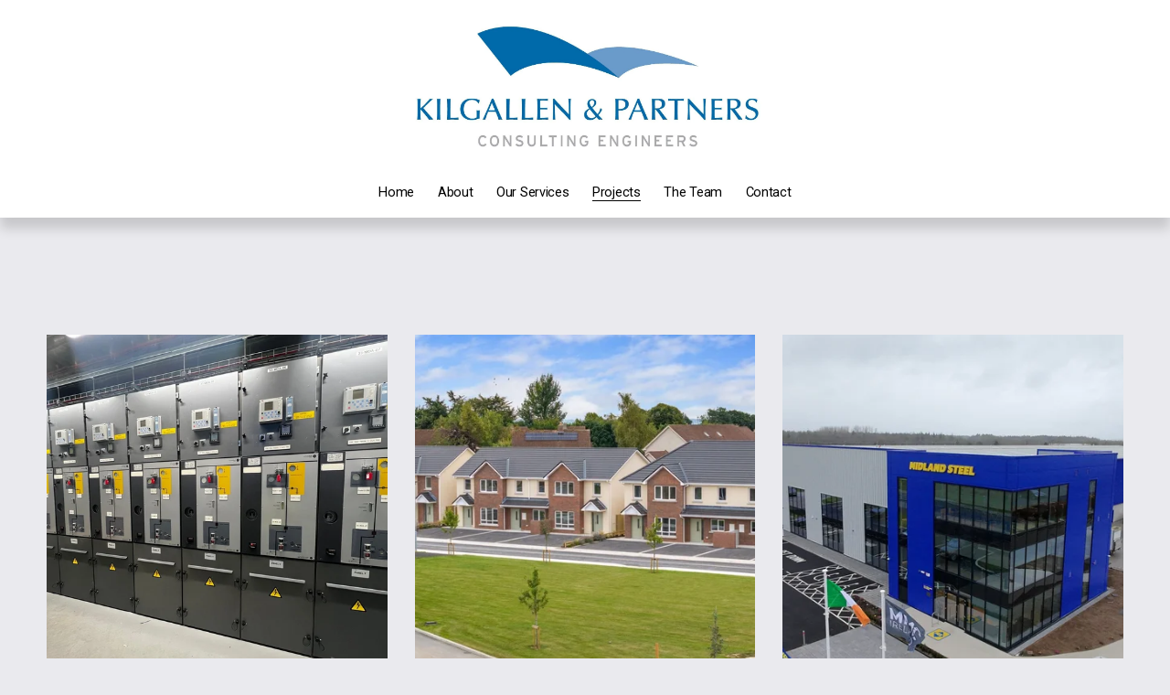

--- FILE ---
content_type: text/html;charset=utf-8
request_url: https://www.kilgallen.ie/projects
body_size: 24015
content:
<!doctype html>
<html xmlns:og="http://opengraphprotocol.org/schema/" xmlns:fb="http://www.facebook.com/2008/fbml" lang="en-IE"  >
  <head>
    <meta http-equiv="X-UA-Compatible" content="IE=edge,chrome=1">
    <meta name="viewport" content="width=device-width, initial-scale=1">
    <!-- This is Squarespace. --><!-- llama-cat-en3s -->
<base href="">
<meta charset="utf-8" />
<title>Projects | Explore Our Expertise &mdash; Kilgallen &amp; Partners Consulting Engineers</title>
<meta http-equiv="Accept-CH" content="Sec-CH-UA-Platform-Version, Sec-CH-UA-Model" /><link rel="icon" type="image/x-icon" href="https://images.squarespace-cdn.com/content/v1/6824506103a2875ecd4833a6/1c190436-955f-41b1-84e5-06e9f0dd73e7/favicon.ico?format=100w"/>
<link rel="canonical" href="https://www.kilgallen.ie/projects"/>
<meta property="og:site_name" content="Kilgallen &amp; Partners Consulting Engineers"/>
<meta property="og:title" content="Projects | Explore Our Expertise &mdash; Kilgallen &amp; Partners Consulting Engineers"/>
<meta property="og:url" content="https://www.kilgallen.ie/projects"/>
<meta property="og:type" content="website"/>
<meta property="og:description" content="Discover the diverse engineering projects by Kilgallen &amp; Partners, showcasing innovation and excellence across various sectors."/>
<meta itemprop="name" content="Projects &#124; Explore Our Expertise — Kilgallen &amp; Partners Consulting Engineers"/>
<meta itemprop="url" content="https://www.kilgallen.ie/projects"/>
<meta itemprop="description" content="Discover the diverse engineering projects by Kilgallen &amp; Partners, showcasing innovation and excellence across various sectors."/>
<meta name="twitter:title" content="Projects &#124; Explore Our Expertise — Kilgallen &amp; Partners Consulting Engineers"/>
<meta name="twitter:url" content="https://www.kilgallen.ie/projects"/>
<meta name="twitter:card" content="summary"/>
<meta name="twitter:description" content="Discover the diverse engineering projects by Kilgallen &amp; Partners, showcasing innovation and excellence across various sectors."/>
<meta name="description" content="Discover the diverse engineering projects by Kilgallen &amp; Partners, 
showcasing innovation and excellence across various sectors." />
<link rel="preconnect" href="https://images.squarespace-cdn.com">
<link rel="preconnect" href="https://fonts.gstatic.com" crossorigin>
<link rel="stylesheet" href="https://fonts.googleapis.com/css2?family=Roboto:ital,wght@0,400;0,500;0,700;1,400;1,700"><script type="text/javascript" crossorigin="anonymous" defer="true" nomodule="nomodule" src="//assets.squarespace.com/@sqs/polyfiller/1.6/legacy.js"></script>
<script type="text/javascript" crossorigin="anonymous" defer="true" src="//assets.squarespace.com/@sqs/polyfiller/1.6/modern.js"></script>
<script type="text/javascript">SQUARESPACE_ROLLUPS = {};</script>
<script>(function(rollups, name) { if (!rollups[name]) { rollups[name] = {}; } rollups[name].js = ["//assets.squarespace.com/universal/scripts-compressed/extract-css-runtime-baea69e744e2c54f-min.en-US.js"]; })(SQUARESPACE_ROLLUPS, 'squarespace-extract_css_runtime');</script>
<script crossorigin="anonymous" src="//assets.squarespace.com/universal/scripts-compressed/extract-css-runtime-baea69e744e2c54f-min.en-US.js" defer ></script><script>(function(rollups, name) { if (!rollups[name]) { rollups[name] = {}; } rollups[name].js = ["//assets.squarespace.com/universal/scripts-compressed/extract-css-moment-js-vendor-6f2a1f6ec9a41489-min.en-US.js"]; })(SQUARESPACE_ROLLUPS, 'squarespace-extract_css_moment_js_vendor');</script>
<script crossorigin="anonymous" src="//assets.squarespace.com/universal/scripts-compressed/extract-css-moment-js-vendor-6f2a1f6ec9a41489-min.en-US.js" defer ></script><script>(function(rollups, name) { if (!rollups[name]) { rollups[name] = {}; } rollups[name].js = ["//assets.squarespace.com/universal/scripts-compressed/cldr-resource-pack-22ed584d99d9b83d-min.en-US.js"]; })(SQUARESPACE_ROLLUPS, 'squarespace-cldr_resource_pack');</script>
<script crossorigin="anonymous" src="//assets.squarespace.com/universal/scripts-compressed/cldr-resource-pack-22ed584d99d9b83d-min.en-US.js" defer ></script><script>(function(rollups, name) { if (!rollups[name]) { rollups[name] = {}; } rollups[name].js = ["//assets.squarespace.com/universal/scripts-compressed/common-vendors-stable-fbd854d40b0804b7-min.en-US.js"]; })(SQUARESPACE_ROLLUPS, 'squarespace-common_vendors_stable');</script>
<script crossorigin="anonymous" src="//assets.squarespace.com/universal/scripts-compressed/common-vendors-stable-fbd854d40b0804b7-min.en-US.js" defer ></script><script>(function(rollups, name) { if (!rollups[name]) { rollups[name] = {}; } rollups[name].js = ["//assets.squarespace.com/universal/scripts-compressed/common-vendors-7052b75402b03b15-min.en-US.js"]; })(SQUARESPACE_ROLLUPS, 'squarespace-common_vendors');</script>
<script crossorigin="anonymous" src="//assets.squarespace.com/universal/scripts-compressed/common-vendors-7052b75402b03b15-min.en-US.js" defer ></script><script>(function(rollups, name) { if (!rollups[name]) { rollups[name] = {}; } rollups[name].js = ["//assets.squarespace.com/universal/scripts-compressed/common-c385509208952f56-min.en-US.js"]; })(SQUARESPACE_ROLLUPS, 'squarespace-common');</script>
<script crossorigin="anonymous" src="//assets.squarespace.com/universal/scripts-compressed/common-c385509208952f56-min.en-US.js" defer ></script><script>(function(rollups, name) { if (!rollups[name]) { rollups[name] = {}; } rollups[name].js = ["//assets.squarespace.com/universal/scripts-compressed/user-account-core-cc552b49e5d31407-min.en-US.js"]; })(SQUARESPACE_ROLLUPS, 'squarespace-user_account_core');</script>
<script crossorigin="anonymous" src="//assets.squarespace.com/universal/scripts-compressed/user-account-core-cc552b49e5d31407-min.en-US.js" defer ></script><script>(function(rollups, name) { if (!rollups[name]) { rollups[name] = {}; } rollups[name].css = ["//assets.squarespace.com/universal/styles-compressed/user-account-core-70c8115da1e1c15c-min.en-US.css"]; })(SQUARESPACE_ROLLUPS, 'squarespace-user_account_core');</script>
<link rel="stylesheet" type="text/css" href="//assets.squarespace.com/universal/styles-compressed/user-account-core-70c8115da1e1c15c-min.en-US.css"><script>(function(rollups, name) { if (!rollups[name]) { rollups[name] = {}; } rollups[name].js = ["//assets.squarespace.com/universal/scripts-compressed/performance-ad9e27deecfccdcd-min.en-US.js"]; })(SQUARESPACE_ROLLUPS, 'squarespace-performance');</script>
<script crossorigin="anonymous" src="//assets.squarespace.com/universal/scripts-compressed/performance-ad9e27deecfccdcd-min.en-US.js" defer ></script><script data-name="static-context">Static = window.Static || {}; Static.SQUARESPACE_CONTEXT = {"betaFeatureFlags":["scripts_defer","supports_versioned_template_assets","campaigns_thumbnail_layout","campaigns_discount_section_in_automations","campaigns_import_discounts","form_block_first_last_name_required","commerce-product-forms-rendering","enable_form_submission_trigger","campaigns_new_image_layout_picker","new_stacked_index","marketing_automations","i18n_beta_website_locales","member_areas_feature","modernized-pdp-m2-enabled","marketing_landing_page","nested_categories","override_block_styles","contacts_and_campaigns_redesign","section-sdk-plp-list-view-atc-button-enabled","campaigns_discount_section_in_blasts","campaigns_merch_state"],"facebookAppId":"314192535267336","facebookApiVersion":"v6.0","rollups":{"squarespace-announcement-bar":{"js":"//assets.squarespace.com/universal/scripts-compressed/announcement-bar-cbedc76c6324797f-min.en-US.js"},"squarespace-audio-player":{"css":"//assets.squarespace.com/universal/styles-compressed/audio-player-b05f5197a871c566-min.en-US.css","js":"//assets.squarespace.com/universal/scripts-compressed/audio-player-da2700baaad04b07-min.en-US.js"},"squarespace-blog-collection-list":{"css":"//assets.squarespace.com/universal/styles-compressed/blog-collection-list-b4046463b72f34e2-min.en-US.css","js":"//assets.squarespace.com/universal/scripts-compressed/blog-collection-list-f78db80fc1cd6fce-min.en-US.js"},"squarespace-calendar-block-renderer":{"css":"//assets.squarespace.com/universal/styles-compressed/calendar-block-renderer-b72d08ba4421f5a0-min.en-US.css","js":"//assets.squarespace.com/universal/scripts-compressed/calendar-block-renderer-867a1d519964ab77-min.en-US.js"},"squarespace-chartjs-helpers":{"css":"//assets.squarespace.com/universal/styles-compressed/chartjs-helpers-96b256171ee039c1-min.en-US.css","js":"//assets.squarespace.com/universal/scripts-compressed/chartjs-helpers-4fd57f343946d08e-min.en-US.js"},"squarespace-comments":{"css":"//assets.squarespace.com/universal/styles-compressed/comments-621cedd89299c26d-min.en-US.css","js":"//assets.squarespace.com/universal/scripts-compressed/comments-cc444fae3fead46c-min.en-US.js"},"squarespace-custom-css-popup":{"css":"//assets.squarespace.com/universal/styles-compressed/custom-css-popup-2521e9fac704ef13-min.en-US.css","js":"//assets.squarespace.com/universal/scripts-compressed/custom-css-popup-a8c3b9321145de8d-min.en-US.js"},"squarespace-dialog":{"css":"//assets.squarespace.com/universal/styles-compressed/dialog-f9093f2d526b94df-min.en-US.css","js":"//assets.squarespace.com/universal/scripts-compressed/dialog-45f2a86bb0fad8dc-min.en-US.js"},"squarespace-events-collection":{"css":"//assets.squarespace.com/universal/styles-compressed/events-collection-b72d08ba4421f5a0-min.en-US.css","js":"//assets.squarespace.com/universal/scripts-compressed/events-collection-14cfd7ddff021d8b-min.en-US.js"},"squarespace-form-rendering-utils":{"js":"//assets.squarespace.com/universal/scripts-compressed/form-rendering-utils-2823e76ff925bfc2-min.en-US.js"},"squarespace-forms":{"css":"//assets.squarespace.com/universal/styles-compressed/forms-0afd3c6ac30bbab1-min.en-US.css","js":"//assets.squarespace.com/universal/scripts-compressed/forms-9b71770e3caa3dc7-min.en-US.js"},"squarespace-gallery-collection-list":{"css":"//assets.squarespace.com/universal/styles-compressed/gallery-collection-list-b4046463b72f34e2-min.en-US.css","js":"//assets.squarespace.com/universal/scripts-compressed/gallery-collection-list-07747667a3187b76-min.en-US.js"},"squarespace-image-zoom":{"css":"//assets.squarespace.com/universal/styles-compressed/image-zoom-b4046463b72f34e2-min.en-US.css","js":"//assets.squarespace.com/universal/scripts-compressed/image-zoom-60c18dc5f8f599ea-min.en-US.js"},"squarespace-pinterest":{"css":"//assets.squarespace.com/universal/styles-compressed/pinterest-b4046463b72f34e2-min.en-US.css","js":"//assets.squarespace.com/universal/scripts-compressed/pinterest-7d6f6ab4e8d3bd3f-min.en-US.js"},"squarespace-popup-overlay":{"css":"//assets.squarespace.com/universal/styles-compressed/popup-overlay-b742b752f5880972-min.en-US.css","js":"//assets.squarespace.com/universal/scripts-compressed/popup-overlay-2b60d0db5b93df47-min.en-US.js"},"squarespace-product-quick-view":{"css":"//assets.squarespace.com/universal/styles-compressed/product-quick-view-9548705e5cf7ee87-min.en-US.css","js":"//assets.squarespace.com/universal/scripts-compressed/product-quick-view-d454d89fb26ae12a-min.en-US.js"},"squarespace-products-collection-item-v2":{"css":"//assets.squarespace.com/universal/styles-compressed/products-collection-item-v2-b4046463b72f34e2-min.en-US.css","js":"//assets.squarespace.com/universal/scripts-compressed/products-collection-item-v2-e3a3f101748fca6e-min.en-US.js"},"squarespace-products-collection-list-v2":{"css":"//assets.squarespace.com/universal/styles-compressed/products-collection-list-v2-b4046463b72f34e2-min.en-US.css","js":"//assets.squarespace.com/universal/scripts-compressed/products-collection-list-v2-eedc544f4cc56af4-min.en-US.js"},"squarespace-search-page":{"css":"//assets.squarespace.com/universal/styles-compressed/search-page-90a67fc09b9b32c6-min.en-US.css","js":"//assets.squarespace.com/universal/scripts-compressed/search-page-e64261438cc72da8-min.en-US.js"},"squarespace-search-preview":{"js":"//assets.squarespace.com/universal/scripts-compressed/search-preview-cd4d6b833e1e7e59-min.en-US.js"},"squarespace-simple-liking":{"css":"//assets.squarespace.com/universal/styles-compressed/simple-liking-701bf8bbc05ec6aa-min.en-US.css","js":"//assets.squarespace.com/universal/scripts-compressed/simple-liking-c63bf8989a1c119a-min.en-US.js"},"squarespace-social-buttons":{"css":"//assets.squarespace.com/universal/styles-compressed/social-buttons-95032e5fa98e47a5-min.en-US.css","js":"//assets.squarespace.com/universal/scripts-compressed/social-buttons-0839ae7d1715ddd3-min.en-US.js"},"squarespace-tourdates":{"css":"//assets.squarespace.com/universal/styles-compressed/tourdates-b4046463b72f34e2-min.en-US.css","js":"//assets.squarespace.com/universal/scripts-compressed/tourdates-3d0769ff3268f527-min.en-US.js"},"squarespace-website-overlays-manager":{"css":"//assets.squarespace.com/universal/styles-compressed/website-overlays-manager-07ea5a4e004e6710-min.en-US.css","js":"//assets.squarespace.com/universal/scripts-compressed/website-overlays-manager-532fc21fb15f0ba1-min.en-US.js"}},"pageType":1,"website":{"id":"6824506103a2875ecd4833a6","identifier":"llama-cat-en3s","websiteType":1,"contentModifiedOn":1768230920763,"cloneable":false,"hasBeenCloneable":false,"siteStatus":{},"language":"en-IE","translationLocale":"en-US","formattingLocale":"en-IE","timeZone":"Europe/Dublin","machineTimeZoneOffset":0,"timeZoneOffset":0,"timeZoneAbbr":"GMT","siteTitle":"Kilgallen & Partners Consulting Engineers","fullSiteTitle":"Projects | Explore Our Expertise \u2014 Kilgallen & Partners Consulting Engineers","location":{},"logoImageId":"682457c6578b6a77e1b12bb4","shareButtonOptions":{"4":true,"8":true,"7":true,"3":true,"6":true,"2":true,"1":true},"logoImageUrl":"//images.squarespace-cdn.com/content/v1/6824506103a2875ecd4833a6/1e3df7f4-b983-49c7-9df1-d5f2b860db14/kilgallen-logo-crop.jpg","authenticUrl":"https://www.kilgallen.ie","internalUrl":"https://llama-cat-en3s.squarespace.com","baseUrl":"https://www.kilgallen.ie","primaryDomain":"www.kilgallen.ie","sslSetting":3,"isHstsEnabled":true,"socialAccounts":[{"serviceId":65,"screenname":"LinkedIn","addedOn":1748514243535,"profileUrl":"https://www.linkedin.com/company/kilgallen-and-partners-consulting-engineers-ltd/","iconEnabled":true,"serviceName":"linkedin-unauth"}],"typekitId":"","statsMigrated":false,"imageMetadataProcessingEnabled":false,"screenshotId":"cd74f72f1925e0cb6c1adba77f7e1f184a8d9e592a4d38a5cb5f56a1b35c9570","captchaSettings":{"enabledForDonations":false},"showOwnerLogin":false},"websiteSettings":{"id":"6824506103a2875ecd4833c1","websiteId":"6824506103a2875ecd4833a6","subjects":[],"country":"IE","state":"L","simpleLikingEnabled":true,"mobileInfoBarSettings":{"isContactEmailEnabled":false,"isContactPhoneNumberEnabled":false,"isLocationEnabled":false,"isBusinessHoursEnabled":false},"announcementBarSettings":{},"commentLikesAllowed":true,"commentAnonAllowed":true,"commentThreaded":true,"commentApprovalRequired":false,"commentAvatarsOn":true,"commentSortType":2,"commentFlagThreshold":0,"commentFlagsAllowed":true,"commentEnableByDefault":true,"commentDisableAfterDaysDefault":0,"disqusShortname":"","commentsEnabled":false,"businessHours":{},"storeSettings":{"returnPolicy":null,"termsOfService":null,"privacyPolicy":null,"expressCheckout":false,"continueShoppingLinkUrl":"/","useLightCart":false,"showNoteField":false,"shippingCountryDefaultValue":"US","billToShippingDefaultValue":false,"showShippingPhoneNumber":true,"isShippingPhoneRequired":false,"showBillingPhoneNumber":true,"isBillingPhoneRequired":false,"currenciesSupported":["USD","CAD","GBP","AUD","EUR","CHF","NOK","SEK","DKK","NZD","SGD","MXN","HKD","CZK","ILS","MYR","RUB","PHP","PLN","THB","BRL","ARS","COP","IDR","INR","JPY","ZAR"],"defaultCurrency":"USD","selectedCurrency":"EUR","measurementStandard":1,"showCustomCheckoutForm":false,"checkoutPageMarketingOptInEnabled":true,"enableMailingListOptInByDefault":false,"sameAsRetailLocation":false,"merchandisingSettings":{"scarcityEnabledOnProductItems":false,"scarcityEnabledOnProductBlocks":false,"scarcityMessageType":"DEFAULT_SCARCITY_MESSAGE","scarcityThreshold":10,"multipleQuantityAllowedForServices":true,"restockNotificationsEnabled":false,"restockNotificationsSuccessText":"","restockNotificationsMailingListSignUpEnabled":false,"relatedProductsEnabled":false,"relatedProductsOrdering":"random","soldOutVariantsDropdownDisabled":false,"productComposerOptedIn":false,"productComposerABTestOptedOut":false,"productReviewsEnabled":false},"minimumOrderSubtotalEnabled":false,"minimumOrderSubtotal":{"currency":"EUR","value":"0.00"},"addToCartConfirmationType":2,"isLive":false,"multipleQuantityAllowedForServices":true},"useEscapeKeyToLogin":false,"ssBadgeType":1,"ssBadgePosition":4,"ssBadgeVisibility":1,"ssBadgeDevices":1,"pinterestOverlayOptions":{"mode":"disabled"},"userAccountsSettings":{"loginAllowed":true,"signupAllowed":true}},"cookieSettings":{"isCookieBannerEnabled":false,"isRestrictiveCookiePolicyEnabled":false,"cookieBannerText":"","cookieBannerTheme":"","cookieBannerVariant":"","cookieBannerPosition":"","cookieBannerCtaVariant":"","cookieBannerCtaText":"","cookieBannerAcceptType":"OPT_IN","cookieBannerOptOutCtaText":"","cookieBannerHasOptOut":false,"cookieBannerHasManageCookies":true,"cookieBannerManageCookiesLabel":"","cookieBannerSavedPreferencesText":"","cookieBannerSavedPreferencesLayout":"PILL"},"websiteCloneable":false,"collection":{"title":"Projects","id":"682462d63878ac6706e62829","fullUrl":"/projects","type":23,"permissionType":1},"subscribed":false,"appDomain":"squarespace.com","templateTweakable":true,"tweakJSON":{"form-use-theme-colors":"true","header-logo-height":"158px","header-mobile-logo-max-height":"30px","header-vert-padding":"1.3vw","header-width":"Full","maxPageWidth":"1400px","mobile-header-vert-padding":"6vw","pagePadding":"4vw","tweak-blog-alternating-side-by-side-image-aspect-ratio":"1:1 Square","tweak-blog-alternating-side-by-side-image-spacing":"6%","tweak-blog-alternating-side-by-side-meta-spacing":"20px","tweak-blog-alternating-side-by-side-primary-meta":"Categories","tweak-blog-alternating-side-by-side-read-more-spacing":"20px","tweak-blog-alternating-side-by-side-secondary-meta":"Date","tweak-blog-basic-grid-columns":"3","tweak-blog-basic-grid-image-aspect-ratio":"3:2 Standard","tweak-blog-basic-grid-image-spacing":"35px","tweak-blog-basic-grid-meta-spacing":"25px","tweak-blog-basic-grid-primary-meta":"Categories","tweak-blog-basic-grid-read-more-spacing":"20px","tweak-blog-basic-grid-secondary-meta":"Date","tweak-blog-item-custom-width":"50","tweak-blog-item-show-author-profile":"false","tweak-blog-item-width":"Medium","tweak-blog-masonry-columns":"2","tweak-blog-masonry-horizontal-spacing":"30px","tweak-blog-masonry-image-spacing":"20px","tweak-blog-masonry-meta-spacing":"20px","tweak-blog-masonry-primary-meta":"Categories","tweak-blog-masonry-read-more-spacing":"20px","tweak-blog-masonry-secondary-meta":"Date","tweak-blog-masonry-vertical-spacing":"30px","tweak-blog-side-by-side-image-aspect-ratio":"1:1 Square","tweak-blog-side-by-side-image-spacing":"6%","tweak-blog-side-by-side-meta-spacing":"20px","tweak-blog-side-by-side-primary-meta":"Categories","tweak-blog-side-by-side-read-more-spacing":"20px","tweak-blog-side-by-side-secondary-meta":"Date","tweak-blog-single-column-image-spacing":"50px","tweak-blog-single-column-meta-spacing":"30px","tweak-blog-single-column-primary-meta":"Categories","tweak-blog-single-column-read-more-spacing":"15px","tweak-blog-single-column-secondary-meta":"Date","tweak-events-stacked-show-thumbnails":"true","tweak-events-stacked-thumbnail-size":"3:2 Standard","tweak-fixed-header":"false","tweak-fixed-header-style":"Basic","tweak-global-animations-animation-curve":"ease","tweak-global-animations-animation-delay":"0.1s","tweak-global-animations-animation-duration":"0.1s","tweak-global-animations-animation-style":"fade","tweak-global-animations-animation-type":"none","tweak-global-animations-complexity-level":"detailed","tweak-global-animations-enabled":"false","tweak-portfolio-grid-basic-custom-height":"50","tweak-portfolio-grid-overlay-custom-height":"50","tweak-portfolio-hover-follow-acceleration":"10%","tweak-portfolio-hover-follow-animation-duration":"Fast","tweak-portfolio-hover-follow-animation-type":"Fade","tweak-portfolio-hover-follow-delimiter":"Bullet","tweak-portfolio-hover-follow-front":"false","tweak-portfolio-hover-follow-layout":"Inline","tweak-portfolio-hover-follow-size":"50","tweak-portfolio-hover-follow-text-spacing-x":"1.5","tweak-portfolio-hover-follow-text-spacing-y":"1.5","tweak-portfolio-hover-static-animation-duration":"Fast","tweak-portfolio-hover-static-animation-type":"Fade","tweak-portfolio-hover-static-delimiter":"Hyphen","tweak-portfolio-hover-static-front":"true","tweak-portfolio-hover-static-layout":"Inline","tweak-portfolio-hover-static-size":"50","tweak-portfolio-hover-static-text-spacing-x":"1.5","tweak-portfolio-hover-static-text-spacing-y":"1.5","tweak-portfolio-index-background-animation-duration":"Medium","tweak-portfolio-index-background-animation-type":"Fade","tweak-portfolio-index-background-custom-height":"50","tweak-portfolio-index-background-delimiter":"None","tweak-portfolio-index-background-height":"Large","tweak-portfolio-index-background-horizontal-alignment":"Center","tweak-portfolio-index-background-link-format":"Stacked","tweak-portfolio-index-background-persist":"false","tweak-portfolio-index-background-vertical-alignment":"Middle","tweak-portfolio-index-background-width":"Full","tweak-product-basic-item-click-action":"None","tweak-product-basic-item-gallery-aspect-ratio":"3:4 Three-Four (Vertical)","tweak-product-basic-item-gallery-design":"Slideshow","tweak-product-basic-item-gallery-width":"50%","tweak-product-basic-item-hover-action":"None","tweak-product-basic-item-image-spacing":"2vw","tweak-product-basic-item-image-zoom-factor":"2","tweak-product-basic-item-product-variant-display":"Dropdown","tweak-product-basic-item-thumbnail-placement":"Side","tweak-product-basic-item-variant-picker-layout":"Dropdowns","tweak-products-add-to-cart-button":"false","tweak-products-columns":"2","tweak-products-gutter-column":"2vw","tweak-products-gutter-row":"5vw","tweak-products-header-text-alignment":"Middle","tweak-products-image-aspect-ratio":"1:1 Square","tweak-products-image-text-spacing":"1.5vw","tweak-products-mobile-columns":"1","tweak-products-text-alignment":"Left","tweak-products-width":"Full","tweak-transparent-header":"false"},"templateId":"5c5a519771c10ba3470d8101","templateVersion":"7.1","pageFeatures":[1,2,4],"gmRenderKey":"QUl6YVN5Q0JUUk9xNkx1dkZfSUUxcjQ2LVQ0QWVUU1YtMGQ3bXk4","templateScriptsRootUrl":"https://static1.squarespace.com/static/vta/5c5a519771c10ba3470d8101/scripts/","impersonatedSession":false,"tzData":{"zones":[[0,"EU","GMT/IST",null]],"rules":{"EU":[[1981,"max",null,"Mar","lastSun","1:00u","1:00","S"],[1996,"max",null,"Oct","lastSun","1:00u","0",null]]}},"showAnnouncementBar":false,"recaptchaEnterpriseContext":{"recaptchaEnterpriseSiteKey":"6LdDFQwjAAAAAPigEvvPgEVbb7QBm-TkVJdDTlAv"},"i18nContext":{"timeZoneData":{"id":"Europe/Dublin","name":"Greenwich Mean Time"}},"env":"PRODUCTION","visitorFormContext":{"formFieldFormats":{"initialAddressFormat":{"id":0,"type":"ADDRESS","country":"IE","labelLocale":"en","fields":[{"type":"FIELD","label":"Address Line 1","identifier":"Line1","length":0,"required":true,"metadata":{"autocomplete":"address-line1"}},{"type":"SEPARATOR","label":"\n","identifier":"Newline","length":0,"required":false,"metadata":{}},{"type":"FIELD","label":"Address Line 2","identifier":"Line2","length":0,"required":false,"metadata":{"autocomplete":"address-line2"}},{"type":"SEPARATOR","label":"\n","identifier":"Newline","length":0,"required":false,"metadata":{}},{"type":"SEPARATOR","label":"\n","identifier":"Newline","length":0,"required":false,"metadata":{}},{"type":"FIELD","label":"City","identifier":"City","length":0,"required":true,"metadata":{"autocomplete":"address-level2"}},{"type":"SEPARATOR","label":"\n","identifier":"Newline","length":0,"required":false,"metadata":{}},{"type":"FIELD","label":"County","identifier":"State","length":0,"required":false,"metadata":{"autocomplete":"address-level1"}},{"type":"SEPARATOR","label":"\n","identifier":"Newline","length":0,"required":false,"metadata":{}},{"type":"FIELD","label":"Eircode","identifier":"Zip","length":0,"required":false,"metadata":{"autocomplete":"postal-code"}}]},"initialNameOrder":"GIVEN_FIRST","initialPhoneFormat":{"id":0,"type":"PHONE_NUMBER","country":"IE","labelLocale":"en-US","fields":[{"type":"FIELD","label":"1","identifier":"1","length":2,"required":false,"metadata":{}},{"type":"SEPARATOR","label":" ","identifier":"Space","length":0,"required":false,"metadata":{}},{"type":"FIELD","label":"2","identifier":"2","length":3,"required":false,"metadata":{}},{"type":"SEPARATOR","label":" ","identifier":"Space","length":0,"required":false,"metadata":{}},{"type":"FIELD","label":"3","identifier":"3","length":15,"required":false,"metadata":{}}]},"countries":[{"name":"Afghanistan","code":"AF","phoneCode":"+93"},{"name":"\u00C5land Islands","code":"AX","phoneCode":"+358"},{"name":"Albania","code":"AL","phoneCode":"+355"},{"name":"Algeria","code":"DZ","phoneCode":"+213"},{"name":"American Samoa","code":"AS","phoneCode":"+1"},{"name":"Andorra","code":"AD","phoneCode":"+376"},{"name":"Angola","code":"AO","phoneCode":"+244"},{"name":"Anguilla","code":"AI","phoneCode":"+1"},{"name":"Antigua & Barbuda","code":"AG","phoneCode":"+1"},{"name":"Argentina","code":"AR","phoneCode":"+54"},{"name":"Armenia","code":"AM","phoneCode":"+374"},{"name":"Aruba","code":"AW","phoneCode":"+297"},{"name":"Ascension Island","code":"AC","phoneCode":"+247"},{"name":"Australia","code":"AU","phoneCode":"+61"},{"name":"Austria","code":"AT","phoneCode":"+43"},{"name":"Azerbaijan","code":"AZ","phoneCode":"+994"},{"name":"Bahamas","code":"BS","phoneCode":"+1"},{"name":"Bahrain","code":"BH","phoneCode":"+973"},{"name":"Bangladesh","code":"BD","phoneCode":"+880"},{"name":"Barbados","code":"BB","phoneCode":"+1"},{"name":"Belarus","code":"BY","phoneCode":"+375"},{"name":"Belgium","code":"BE","phoneCode":"+32"},{"name":"Belize","code":"BZ","phoneCode":"+501"},{"name":"Benin","code":"BJ","phoneCode":"+229"},{"name":"Bermuda","code":"BM","phoneCode":"+1"},{"name":"Bhutan","code":"BT","phoneCode":"+975"},{"name":"Bolivia","code":"BO","phoneCode":"+591"},{"name":"Bosnia & Herzegovina","code":"BA","phoneCode":"+387"},{"name":"Botswana","code":"BW","phoneCode":"+267"},{"name":"Brazil","code":"BR","phoneCode":"+55"},{"name":"British Indian Ocean Territory","code":"IO","phoneCode":"+246"},{"name":"British Virgin Islands","code":"VG","phoneCode":"+1"},{"name":"Brunei","code":"BN","phoneCode":"+673"},{"name":"Bulgaria","code":"BG","phoneCode":"+359"},{"name":"Burkina Faso","code":"BF","phoneCode":"+226"},{"name":"Burundi","code":"BI","phoneCode":"+257"},{"name":"Cambodia","code":"KH","phoneCode":"+855"},{"name":"Cameroon","code":"CM","phoneCode":"+237"},{"name":"Canada","code":"CA","phoneCode":"+1"},{"name":"Cape Verde","code":"CV","phoneCode":"+238"},{"name":"Caribbean Netherlands","code":"BQ","phoneCode":"+599"},{"name":"Cayman Islands","code":"KY","phoneCode":"+1"},{"name":"Central African Republic","code":"CF","phoneCode":"+236"},{"name":"Chad","code":"TD","phoneCode":"+235"},{"name":"Chile","code":"CL","phoneCode":"+56"},{"name":"China","code":"CN","phoneCode":"+86"},{"name":"Christmas Island","code":"CX","phoneCode":"+61"},{"name":"Cocos (Keeling) Islands","code":"CC","phoneCode":"+61"},{"name":"Colombia","code":"CO","phoneCode":"+57"},{"name":"Comoros","code":"KM","phoneCode":"+269"},{"name":"Congo - Brazzaville","code":"CG","phoneCode":"+242"},{"name":"Congo - Kinshasa","code":"CD","phoneCode":"+243"},{"name":"Cook Islands","code":"CK","phoneCode":"+682"},{"name":"Costa Rica","code":"CR","phoneCode":"+506"},{"name":"C\u00F4te d\u2019Ivoire","code":"CI","phoneCode":"+225"},{"name":"Croatia","code":"HR","phoneCode":"+385"},{"name":"Cuba","code":"CU","phoneCode":"+53"},{"name":"Cura\u00E7ao","code":"CW","phoneCode":"+599"},{"name":"Cyprus","code":"CY","phoneCode":"+357"},{"name":"Czechia","code":"CZ","phoneCode":"+420"},{"name":"Denmark","code":"DK","phoneCode":"+45"},{"name":"Djibouti","code":"DJ","phoneCode":"+253"},{"name":"Dominica","code":"DM","phoneCode":"+1"},{"name":"Dominican Republic","code":"DO","phoneCode":"+1"},{"name":"Ecuador","code":"EC","phoneCode":"+593"},{"name":"Egypt","code":"EG","phoneCode":"+20"},{"name":"El Salvador","code":"SV","phoneCode":"+503"},{"name":"Equatorial Guinea","code":"GQ","phoneCode":"+240"},{"name":"Eritrea","code":"ER","phoneCode":"+291"},{"name":"Estonia","code":"EE","phoneCode":"+372"},{"name":"Eswatini","code":"SZ","phoneCode":"+268"},{"name":"Ethiopia","code":"ET","phoneCode":"+251"},{"name":"Falkland Islands","code":"FK","phoneCode":"+500"},{"name":"Faroe Islands","code":"FO","phoneCode":"+298"},{"name":"Fiji","code":"FJ","phoneCode":"+679"},{"name":"Finland","code":"FI","phoneCode":"+358"},{"name":"France","code":"FR","phoneCode":"+33"},{"name":"French Guiana","code":"GF","phoneCode":"+594"},{"name":"French Polynesia","code":"PF","phoneCode":"+689"},{"name":"Gabon","code":"GA","phoneCode":"+241"},{"name":"Gambia","code":"GM","phoneCode":"+220"},{"name":"Georgia","code":"GE","phoneCode":"+995"},{"name":"Germany","code":"DE","phoneCode":"+49"},{"name":"Ghana","code":"GH","phoneCode":"+233"},{"name":"Gibraltar","code":"GI","phoneCode":"+350"},{"name":"Greece","code":"GR","phoneCode":"+30"},{"name":"Greenland","code":"GL","phoneCode":"+299"},{"name":"Grenada","code":"GD","phoneCode":"+1"},{"name":"Guadeloupe","code":"GP","phoneCode":"+590"},{"name":"Guam","code":"GU","phoneCode":"+1"},{"name":"Guatemala","code":"GT","phoneCode":"+502"},{"name":"Guernsey","code":"GG","phoneCode":"+44"},{"name":"Guinea","code":"GN","phoneCode":"+224"},{"name":"Guinea-Bissau","code":"GW","phoneCode":"+245"},{"name":"Guyana","code":"GY","phoneCode":"+592"},{"name":"Haiti","code":"HT","phoneCode":"+509"},{"name":"Honduras","code":"HN","phoneCode":"+504"},{"name":"Hong Kong SAR China","code":"HK","phoneCode":"+852"},{"name":"Hungary","code":"HU","phoneCode":"+36"},{"name":"Iceland","code":"IS","phoneCode":"+354"},{"name":"India","code":"IN","phoneCode":"+91"},{"name":"Indonesia","code":"ID","phoneCode":"+62"},{"name":"Iran","code":"IR","phoneCode":"+98"},{"name":"Iraq","code":"IQ","phoneCode":"+964"},{"name":"Ireland","code":"IE","phoneCode":"+353"},{"name":"Isle of Man","code":"IM","phoneCode":"+44"},{"name":"Israel","code":"IL","phoneCode":"+972"},{"name":"Italy","code":"IT","phoneCode":"+39"},{"name":"Jamaica","code":"JM","phoneCode":"+1"},{"name":"Japan","code":"JP","phoneCode":"+81"},{"name":"Jersey","code":"JE","phoneCode":"+44"},{"name":"Jordan","code":"JO","phoneCode":"+962"},{"name":"Kazakhstan","code":"KZ","phoneCode":"+7"},{"name":"Kenya","code":"KE","phoneCode":"+254"},{"name":"Kiribati","code":"KI","phoneCode":"+686"},{"name":"Kosovo","code":"XK","phoneCode":"+383"},{"name":"Kuwait","code":"KW","phoneCode":"+965"},{"name":"Kyrgyzstan","code":"KG","phoneCode":"+996"},{"name":"Laos","code":"LA","phoneCode":"+856"},{"name":"Latvia","code":"LV","phoneCode":"+371"},{"name":"Lebanon","code":"LB","phoneCode":"+961"},{"name":"Lesotho","code":"LS","phoneCode":"+266"},{"name":"Liberia","code":"LR","phoneCode":"+231"},{"name":"Libya","code":"LY","phoneCode":"+218"},{"name":"Liechtenstein","code":"LI","phoneCode":"+423"},{"name":"Lithuania","code":"LT","phoneCode":"+370"},{"name":"Luxembourg","code":"LU","phoneCode":"+352"},{"name":"Macao SAR China","code":"MO","phoneCode":"+853"},{"name":"Madagascar","code":"MG","phoneCode":"+261"},{"name":"Malawi","code":"MW","phoneCode":"+265"},{"name":"Malaysia","code":"MY","phoneCode":"+60"},{"name":"Maldives","code":"MV","phoneCode":"+960"},{"name":"Mali","code":"ML","phoneCode":"+223"},{"name":"Malta","code":"MT","phoneCode":"+356"},{"name":"Marshall Islands","code":"MH","phoneCode":"+692"},{"name":"Martinique","code":"MQ","phoneCode":"+596"},{"name":"Mauritania","code":"MR","phoneCode":"+222"},{"name":"Mauritius","code":"MU","phoneCode":"+230"},{"name":"Mayotte","code":"YT","phoneCode":"+262"},{"name":"Mexico","code":"MX","phoneCode":"+52"},{"name":"Micronesia","code":"FM","phoneCode":"+691"},{"name":"Moldova","code":"MD","phoneCode":"+373"},{"name":"Monaco","code":"MC","phoneCode":"+377"},{"name":"Mongolia","code":"MN","phoneCode":"+976"},{"name":"Montenegro","code":"ME","phoneCode":"+382"},{"name":"Montserrat","code":"MS","phoneCode":"+1"},{"name":"Morocco","code":"MA","phoneCode":"+212"},{"name":"Mozambique","code":"MZ","phoneCode":"+258"},{"name":"Myanmar (Burma)","code":"MM","phoneCode":"+95"},{"name":"Namibia","code":"NA","phoneCode":"+264"},{"name":"Nauru","code":"NR","phoneCode":"+674"},{"name":"Nepal","code":"NP","phoneCode":"+977"},{"name":"Netherlands","code":"NL","phoneCode":"+31"},{"name":"New Caledonia","code":"NC","phoneCode":"+687"},{"name":"New Zealand","code":"NZ","phoneCode":"+64"},{"name":"Nicaragua","code":"NI","phoneCode":"+505"},{"name":"Niger","code":"NE","phoneCode":"+227"},{"name":"Nigeria","code":"NG","phoneCode":"+234"},{"name":"Niue","code":"NU","phoneCode":"+683"},{"name":"Norfolk Island","code":"NF","phoneCode":"+672"},{"name":"Northern Mariana Islands","code":"MP","phoneCode":"+1"},{"name":"North Korea","code":"KP","phoneCode":"+850"},{"name":"North Macedonia","code":"MK","phoneCode":"+389"},{"name":"Norway","code":"NO","phoneCode":"+47"},{"name":"Oman","code":"OM","phoneCode":"+968"},{"name":"Pakistan","code":"PK","phoneCode":"+92"},{"name":"Palau","code":"PW","phoneCode":"+680"},{"name":"Palestinian Territories","code":"PS","phoneCode":"+970"},{"name":"Panama","code":"PA","phoneCode":"+507"},{"name":"Papua New Guinea","code":"PG","phoneCode":"+675"},{"name":"Paraguay","code":"PY","phoneCode":"+595"},{"name":"Peru","code":"PE","phoneCode":"+51"},{"name":"Philippines","code":"PH","phoneCode":"+63"},{"name":"Poland","code":"PL","phoneCode":"+48"},{"name":"Portugal","code":"PT","phoneCode":"+351"},{"name":"Puerto Rico","code":"PR","phoneCode":"+1"},{"name":"Qatar","code":"QA","phoneCode":"+974"},{"name":"R\u00E9union","code":"RE","phoneCode":"+262"},{"name":"Romania","code":"RO","phoneCode":"+40"},{"name":"Russia","code":"RU","phoneCode":"+7"},{"name":"Rwanda","code":"RW","phoneCode":"+250"},{"name":"Samoa","code":"WS","phoneCode":"+685"},{"name":"San Marino","code":"SM","phoneCode":"+378"},{"name":"S\u00E3o Tom\u00E9 & Pr\u00EDncipe","code":"ST","phoneCode":"+239"},{"name":"Saudi Arabia","code":"SA","phoneCode":"+966"},{"name":"Senegal","code":"SN","phoneCode":"+221"},{"name":"Serbia","code":"RS","phoneCode":"+381"},{"name":"Seychelles","code":"SC","phoneCode":"+248"},{"name":"Sierra Leone","code":"SL","phoneCode":"+232"},{"name":"Singapore","code":"SG","phoneCode":"+65"},{"name":"Sint Maarten","code":"SX","phoneCode":"+1"},{"name":"Slovakia","code":"SK","phoneCode":"+421"},{"name":"Slovenia","code":"SI","phoneCode":"+386"},{"name":"Solomon Islands","code":"SB","phoneCode":"+677"},{"name":"Somalia","code":"SO","phoneCode":"+252"},{"name":"South Africa","code":"ZA","phoneCode":"+27"},{"name":"South Korea","code":"KR","phoneCode":"+82"},{"name":"South Sudan","code":"SS","phoneCode":"+211"},{"name":"Spain","code":"ES","phoneCode":"+34"},{"name":"Sri Lanka","code":"LK","phoneCode":"+94"},{"name":"St. Barth\u00E9lemy","code":"BL","phoneCode":"+590"},{"name":"St. Helena","code":"SH","phoneCode":"+290"},{"name":"St. Kitts & Nevis","code":"KN","phoneCode":"+1"},{"name":"St. Lucia","code":"LC","phoneCode":"+1"},{"name":"St. Martin","code":"MF","phoneCode":"+590"},{"name":"St. Pierre & Miquelon","code":"PM","phoneCode":"+508"},{"name":"St. Vincent & Grenadines","code":"VC","phoneCode":"+1"},{"name":"Sudan","code":"SD","phoneCode":"+249"},{"name":"Suriname","code":"SR","phoneCode":"+597"},{"name":"Svalbard & Jan Mayen","code":"SJ","phoneCode":"+47"},{"name":"Sweden","code":"SE","phoneCode":"+46"},{"name":"Switzerland","code":"CH","phoneCode":"+41"},{"name":"Syria","code":"SY","phoneCode":"+963"},{"name":"Taiwan","code":"TW","phoneCode":"+886"},{"name":"Tajikistan","code":"TJ","phoneCode":"+992"},{"name":"Tanzania","code":"TZ","phoneCode":"+255"},{"name":"Thailand","code":"TH","phoneCode":"+66"},{"name":"Timor-Leste","code":"TL","phoneCode":"+670"},{"name":"Togo","code":"TG","phoneCode":"+228"},{"name":"Tokelau","code":"TK","phoneCode":"+690"},{"name":"Tonga","code":"TO","phoneCode":"+676"},{"name":"Trinidad & Tobago","code":"TT","phoneCode":"+1"},{"name":"Tristan da Cunha","code":"TA","phoneCode":"+290"},{"name":"Tunisia","code":"TN","phoneCode":"+216"},{"name":"T\u00FCrkiye","code":"TR","phoneCode":"+90"},{"name":"Turkmenistan","code":"TM","phoneCode":"+993"},{"name":"Turks & Caicos Islands","code":"TC","phoneCode":"+1"},{"name":"Tuvalu","code":"TV","phoneCode":"+688"},{"name":"U.S. Virgin Islands","code":"VI","phoneCode":"+1"},{"name":"Uganda","code":"UG","phoneCode":"+256"},{"name":"Ukraine","code":"UA","phoneCode":"+380"},{"name":"United Arab Emirates","code":"AE","phoneCode":"+971"},{"name":"United Kingdom","code":"GB","phoneCode":"+44"},{"name":"United States","code":"US","phoneCode":"+1"},{"name":"Uruguay","code":"UY","phoneCode":"+598"},{"name":"Uzbekistan","code":"UZ","phoneCode":"+998"},{"name":"Vanuatu","code":"VU","phoneCode":"+678"},{"name":"Vatican City","code":"VA","phoneCode":"+39"},{"name":"Venezuela","code":"VE","phoneCode":"+58"},{"name":"Vietnam","code":"VN","phoneCode":"+84"},{"name":"Wallis & Futuna","code":"WF","phoneCode":"+681"},{"name":"Western Sahara","code":"EH","phoneCode":"+212"},{"name":"Yemen","code":"YE","phoneCode":"+967"},{"name":"Zambia","code":"ZM","phoneCode":"+260"},{"name":"Zimbabwe","code":"ZW","phoneCode":"+263"}]},"localizedStrings":{"validation":{"noValidSelection":"A valid selection must be made.","invalidUrl":"Must be a valid URL.","stringTooLong":"Value should have a length no longer than {0}.","containsInvalidKey":"{0} contains an invalid key.","invalidTwitterUsername":"Must be a valid Twitter username.","valueOutsideRange":"Value must be in the range {0} to {1}.","invalidPassword":"Passwords should not contain whitespace.","missingRequiredSubfields":"{0} is missing required subfields: {1}","invalidCurrency":"Currency value should be formatted like 1234 or 123.99.","invalidMapSize":"Value should contain exactly {0} elements.","subfieldsRequired":"All fields in {0} are required.","formSubmissionFailed":"Form submission failed. Review the following information: {0}.","invalidCountryCode":"Country code should have an optional plus and up to 4 digits.","invalidDate":"This is not a real date.","required":"{0} is required.","invalidStringLength":"Value should be {0} characters long.","invalidEmail":"Email addresses should follow the format user@domain.com.","invalidListLength":"Value should be {0} elements long.","allEmpty":"Please fill out at least one form field.","missingRequiredQuestion":"Missing a required question.","invalidQuestion":"Contained an invalid question.","captchaFailure":"Captcha validation failed. Please try again.","stringTooShort":"Value should have a length of at least {0}.","invalid":"{0} is not valid.","formErrors":"Form Errors","containsInvalidValue":"{0} contains an invalid value.","invalidUnsignedNumber":"Numbers must contain only digits and no other characters.","invalidName":"Valid names contain only letters, numbers, spaces, ', or - characters."},"submit":"Submit","status":{"title":"{@} Block","learnMore":"Learn more"},"name":{"firstName":"First Name","lastName":"Last Name"},"lightbox":{"openForm":"Open Form"},"likert":{"agree":"Agree","stronglyDisagree":"Strongly Disagree","disagree":"Disagree","stronglyAgree":"Strongly Agree","neutral":"Neutral"},"time":{"am":"AM","second":"Second","pm":"PM","minute":"Minute","amPm":"AM/PM","hour":"Hour"},"notFound":"Form not found.","date":{"yyyy":"YYYY","year":"Year","mm":"MM","day":"Day","month":"Month","dd":"DD"},"phone":{"country":"Country","number":"Number","prefix":"Prefix","areaCode":"Area Code","line":"Line"},"submitError":"Unable to submit form. Please try again later.","address":{"stateProvince":"State/Province","country":"Country","zipPostalCode":"Zip/Postal Code","address2":"Address 2","address1":"Address 1","city":"City"},"email":{"signUp":"Sign up for news and updates"},"cannotSubmitDemoForm":"This is a demo form and cannot be submitted.","required":"(required)","invalidData":"Invalid form data."}}};</script><script type="application/ld+json">{"url":"https://www.kilgallen.ie","name":"Kilgallen & Partners Consulting Engineers","image":"//images.squarespace-cdn.com/content/v1/6824506103a2875ecd4833a6/1e3df7f4-b983-49c7-9df1-d5f2b860db14/kilgallen-logo-crop.jpg","@context":"http://schema.org","@type":"WebSite"}</script><script type="application/ld+json">{"address":"","image":"https://static1.squarespace.com/static/6824506103a2875ecd4833a6/t/682457c6578b6a77e1b12bb4/1768230920763/","openingHours":"","@context":"http://schema.org","@type":"LocalBusiness"}</script><link rel="stylesheet" type="text/css" href="https://static1.squarespace.com/static/versioned-site-css/6824506103a2875ecd4833a6/11/5c5a519771c10ba3470d8101/6824506103a2875ecd4833c6/1725/site.css"/><script>Static.COOKIE_BANNER_CAPABLE = true;</script>
<!-- End of Squarespace Headers -->
    <link rel="stylesheet" type="text/css" href="https://static1.squarespace.com/static/vta/5c5a519771c10ba3470d8101/versioned-assets/1768595569976-GIM0I0AMFTDJKAEMTYNX/static.css">
  </head>

  <body
    id="collection-682462d63878ac6706e62829"
    class="
      form-use-theme-colors form-field-style-outline form-field-shape-pill form-field-border-all form-field-checkbox-type-icon form-field-checkbox-fill-outline form-field-checkbox-color-inverted form-field-checkbox-shape-rounded form-field-checkbox-layout-fit form-field-radio-type-icon form-field-radio-fill-outline form-field-radio-color-inverted form-field-radio-shape-rounded form-field-radio-layout-fit form-field-survey-fill-outline form-field-survey-color-inverted form-field-survey-shape-rounded form-field-hover-focus-outline form-submit-button-style-label tweak-portfolio-grid-overlay-width-full tweak-portfolio-grid-overlay-height-large tweak-portfolio-grid-overlay-image-aspect-ratio-11-square tweak-portfolio-grid-overlay-text-placement-center tweak-portfolio-grid-overlay-show-text-after-hover image-block-poster-text-alignment-left image-block-card-content-position-center image-block-card-text-alignment-left image-block-overlap-content-position-center image-block-overlap-text-alignment-left image-block-collage-content-position-center image-block-collage-text-alignment-left image-block-stack-text-alignment-left tweak-blog-single-column-width-full tweak-blog-single-column-text-alignment-left tweak-blog-single-column-image-placement-above tweak-blog-single-column-delimiter-bullet tweak-blog-single-column-read-more-style-show tweak-blog-single-column-primary-meta-categories tweak-blog-single-column-secondary-meta-date tweak-blog-single-column-meta-position-top tweak-blog-single-column-content-full-post tweak-blog-item-width-medium tweak-blog-item-text-alignment-left tweak-blog-item-meta-position-above-title tweak-blog-item-show-categories tweak-blog-item-show-date   tweak-blog-item-delimiter-bullet primary-button-style-solid primary-button-shape-pill secondary-button-style-outline secondary-button-shape-pill tertiary-button-style-outline tertiary-button-shape-underline tweak-events-stacked-width-full tweak-events-stacked-height-large  tweak-events-stacked-show-thumbnails tweak-events-stacked-thumbnail-size-32-standard tweak-events-stacked-date-style-with-text tweak-events-stacked-show-time tweak-events-stacked-show-location  tweak-events-stacked-show-excerpt  tweak-blog-basic-grid-width-inset tweak-blog-basic-grid-image-aspect-ratio-32-standard tweak-blog-basic-grid-text-alignment-center tweak-blog-basic-grid-delimiter-bullet tweak-blog-basic-grid-image-placement-above tweak-blog-basic-grid-read-more-style-show tweak-blog-basic-grid-primary-meta-categories tweak-blog-basic-grid-secondary-meta-date tweak-blog-basic-grid-excerpt-show header-overlay-alignment-center tweak-portfolio-index-background-link-format-stacked tweak-portfolio-index-background-width-full tweak-portfolio-index-background-height-large  tweak-portfolio-index-background-vertical-alignment-middle tweak-portfolio-index-background-horizontal-alignment-center tweak-portfolio-index-background-delimiter-none tweak-portfolio-index-background-animation-type-fade tweak-portfolio-index-background-animation-duration-medium tweak-portfolio-hover-follow-layout-inline  tweak-portfolio-hover-follow-delimiter-bullet tweak-portfolio-hover-follow-animation-type-fade tweak-portfolio-hover-follow-animation-duration-fast tweak-portfolio-hover-static-layout-inline tweak-portfolio-hover-static-front tweak-portfolio-hover-static-delimiter-hyphen tweak-portfolio-hover-static-animation-type-fade tweak-portfolio-hover-static-animation-duration-fast tweak-blog-alternating-side-by-side-width-full tweak-blog-alternating-side-by-side-image-aspect-ratio-11-square tweak-blog-alternating-side-by-side-text-alignment-left tweak-blog-alternating-side-by-side-read-more-style-show tweak-blog-alternating-side-by-side-image-text-alignment-middle tweak-blog-alternating-side-by-side-delimiter-bullet tweak-blog-alternating-side-by-side-meta-position-top tweak-blog-alternating-side-by-side-primary-meta-categories tweak-blog-alternating-side-by-side-secondary-meta-date tweak-blog-alternating-side-by-side-excerpt-show  tweak-global-animations-complexity-level-detailed tweak-global-animations-animation-style-fade tweak-global-animations-animation-type-none tweak-global-animations-animation-curve-ease tweak-blog-masonry-width-full tweak-blog-masonry-text-alignment-left tweak-blog-masonry-primary-meta-categories tweak-blog-masonry-secondary-meta-date tweak-blog-masonry-meta-position-top tweak-blog-masonry-read-more-style-show tweak-blog-masonry-delimiter-space tweak-blog-masonry-image-placement-above tweak-blog-masonry-excerpt-show header-width-full   tweak-fixed-header-style-basic tweak-blog-side-by-side-width-full tweak-blog-side-by-side-image-placement-left tweak-blog-side-by-side-image-aspect-ratio-11-square tweak-blog-side-by-side-primary-meta-categories tweak-blog-side-by-side-secondary-meta-date tweak-blog-side-by-side-meta-position-top tweak-blog-side-by-side-text-alignment-left tweak-blog-side-by-side-image-text-alignment-middle tweak-blog-side-by-side-read-more-style-show tweak-blog-side-by-side-delimiter-bullet tweak-blog-side-by-side-excerpt-show tweak-portfolio-grid-basic-width-full tweak-portfolio-grid-basic-height-large tweak-portfolio-grid-basic-image-aspect-ratio-11-square tweak-portfolio-grid-basic-text-alignment-left tweak-portfolio-grid-basic-hover-effect-fade hide-opentable-icons opentable-style-dark tweak-product-quick-view-button-style-floating tweak-product-quick-view-button-position-bottom tweak-product-quick-view-lightbox-excerpt-display-truncate tweak-product-quick-view-lightbox-show-arrows tweak-product-quick-view-lightbox-show-close-button tweak-product-quick-view-lightbox-controls-weight-light native-currency-code-eur collection-layout-default collection-682462d63878ac6706e62829 view-list mobile-style-available sqs-seven-one
      
        
          
            
              
            
          
        
      
    "
    tabindex="-1"
  >
    <div
      id="siteWrapper"
      class="clearfix site-wrapper"
    >
      
        <div id="floatingCart" class="floating-cart hidden">
          <a href="/cart" class="icon icon--stroke icon--fill icon--cart sqs-custom-cart">
            <span class="Cart-inner">
              



  <svg class="icon icon--cart" width="144" height="125" viewBox="0 0 144 125" >
<path d="M4.69551 0.000432948C2.10179 0.000432948 0 2.09856 0 4.68769C0 7.27686 2.10183 9.37496 4.69551 9.37496H23.43C31.2022 28.5892 38.8567 47.8378 46.5654 67.089L39.4737 84.129C38.8799 85.5493 39.0464 87.2634 39.905 88.5418C40.7622 89.8216 42.2856 90.6283 43.8271 90.6232H122.088C124.568 90.658 126.85 88.4129 126.85 85.9359C126.85 83.4589 124.569 81.214 122.088 81.2487H50.8702L54.9305 71.5802L130.306 65.5745C132.279 65.4199 134.064 63.8849 134.512 61.9608L143.903 21.337C144.518 18.6009 142.114 15.6147 139.306 15.624H36.0522L30.9654 2.92939C30.2682 1.21146 28.4698 0 26.612 0L4.69551 0.000432948ZM39.8152 24.9999H133.385L126.097 56.5426L54.7339 62.2067L39.8152 24.9999ZM59.4777 93.75C50.8885 93.75 43.8252 100.801 43.8252 109.375C43.8252 117.949 50.8885 125 59.4777 125C68.0669 125 75.1301 117.949 75.1301 109.375C75.1301 100.801 68.0669 93.75 59.4777 93.75ZM106.433 93.75C97.8436 93.75 90.7803 100.801 90.7803 109.375C90.7803 117.949 97.8436 125 106.433 125C115.022 125 122.085 117.949 122.085 109.375C122.085 100.801 115.022 93.75 106.433 93.75ZM59.4777 103.125C62.9906 103.125 65.7378 105.867 65.7378 109.374C65.7378 112.88 62.9905 115.623 59.4777 115.623C55.9647 115.623 53.2175 112.88 53.2175 109.374C53.2175 105.867 55.9649 103.125 59.4777 103.125ZM106.433 103.125C109.946 103.125 112.693 105.867 112.693 109.374C112.693 112.88 109.946 115.623 106.433 115.623C102.92 115.623 100.173 112.88 100.173 109.374C100.173 105.867 102.92 103.125 106.433 103.125Z" />
</svg>


              <div class="legacy-cart icon-cart-quantity">
                <span class="sqs-cart-quantity">0</span>
              </div>
            </span>
          </a>
        </div>
      

      












  <header
    data-test="header"
    id="header"
    
    class="
      
        
      
      header theme-col--primary
    "
    data-section-theme=""
    data-controller="Header"
    data-current-styles="{
&quot;layout&quot;: &quot;brandingCenterNavCenter&quot;,
&quot;action&quot;: {
&quot;href&quot;: &quot;/appointments&quot;,
&quot;buttonText&quot;: &quot;Book now&quot;,
&quot;newWindow&quot;: false
},
&quot;showSocial&quot;: false,
&quot;socialOptions&quot;: {
&quot;socialBorderShape&quot;: &quot;none&quot;,
&quot;socialBorderStyle&quot;: &quot;outline&quot;,
&quot;socialBorderThickness&quot;: {
&quot;unit&quot;: &quot;px&quot;,
&quot;value&quot;: 1.0
}
},
&quot;menuOverlayAnimation&quot;: &quot;fade&quot;,
&quot;cartStyle&quot;: &quot;text&quot;,
&quot;cartText&quot;: &quot;Cart&quot;,
&quot;showEmptyCartState&quot;: false,
&quot;cartOptions&quot;: {
&quot;iconType&quot;: &quot;stroke-9&quot;,
&quot;cartBorderShape&quot;: &quot;none&quot;,
&quot;cartBorderStyle&quot;: &quot;outline&quot;,
&quot;cartBorderThickness&quot;: {
&quot;unit&quot;: &quot;px&quot;,
&quot;value&quot;: 1.0
}
},
&quot;showButton&quot;: false,
&quot;showCart&quot;: false,
&quot;showAccountLogin&quot;: false,
&quot;headerStyle&quot;: &quot;solid&quot;,
&quot;languagePicker&quot;: {
&quot;enabled&quot;: false,
&quot;iconEnabled&quot;: false,
&quot;iconType&quot;: &quot;globe&quot;,
&quot;flagShape&quot;: &quot;shiny&quot;,
&quot;languageFlags&quot;: [ ]
},
&quot;iconOptions&quot;: {
&quot;desktopDropdownIconOptions&quot;: {
&quot;size&quot;: {
&quot;unit&quot;: &quot;em&quot;,
&quot;value&quot;: 1.0
},
&quot;iconSpacing&quot;: {
&quot;unit&quot;: &quot;em&quot;,
&quot;value&quot;: 0.35
},
&quot;strokeWidth&quot;: {
&quot;unit&quot;: &quot;px&quot;,
&quot;value&quot;: 1.0
},
&quot;endcapType&quot;: &quot;square&quot;,
&quot;folderDropdownIcon&quot;: &quot;none&quot;,
&quot;languagePickerIcon&quot;: &quot;openArrowHead&quot;
},
&quot;mobileDropdownIconOptions&quot;: {
&quot;size&quot;: {
&quot;unit&quot;: &quot;em&quot;,
&quot;value&quot;: 1.0
},
&quot;iconSpacing&quot;: {
&quot;unit&quot;: &quot;em&quot;,
&quot;value&quot;: 0.15
},
&quot;strokeWidth&quot;: {
&quot;unit&quot;: &quot;px&quot;,
&quot;value&quot;: 0.5
},
&quot;endcapType&quot;: &quot;square&quot;,
&quot;folderDropdownIcon&quot;: &quot;openArrowHead&quot;,
&quot;languagePickerIcon&quot;: &quot;openArrowHead&quot;
}
},
&quot;mobileOptions&quot;: {
&quot;layout&quot;: &quot;logoLeftNavRight&quot;,
&quot;menuIconOptions&quot;: {
&quot;style&quot;: &quot;doubleLineHamburger&quot;,
&quot;thickness&quot;: {
&quot;unit&quot;: &quot;px&quot;,
&quot;value&quot;: 1.0
}
}
},
&quot;solidOptions&quot;: {
&quot;headerOpacity&quot;: {
&quot;unit&quot;: &quot;%&quot;,
&quot;value&quot;: 100.0
},
&quot;blurBackground&quot;: {
&quot;enabled&quot;: false,
&quot;blurRadius&quot;: {
&quot;unit&quot;: &quot;px&quot;,
&quot;value&quot;: 12.0
}
},
&quot;backgroundColor&quot;: {
&quot;type&quot;: &quot;SITE_PALETTE_COLOR&quot;,
&quot;sitePaletteColor&quot;: {
&quot;colorName&quot;: &quot;white&quot;,
&quot;alphaModifier&quot;: 1.0
}
}
},
&quot;gradientOptions&quot;: {
&quot;gradientType&quot;: &quot;faded&quot;,
&quot;headerOpacity&quot;: {
&quot;unit&quot;: &quot;%&quot;,
&quot;value&quot;: 90.0
},
&quot;blurBackground&quot;: {
&quot;enabled&quot;: false,
&quot;blurRadius&quot;: {
&quot;unit&quot;: &quot;px&quot;,
&quot;value&quot;: 12.0
}
}
},
&quot;dropShadowOptions&quot;: {
&quot;enabled&quot;: true,
&quot;blur&quot;: {
&quot;unit&quot;: &quot;px&quot;,
&quot;value&quot;: 12.0
},
&quot;spread&quot;: {
&quot;unit&quot;: &quot;px&quot;,
&quot;value&quot;: 0.0
},
&quot;distance&quot;: {
&quot;unit&quot;: &quot;px&quot;,
&quot;value&quot;: 12.0
}
},
&quot;borderOptions&quot;: {
&quot;enabled&quot;: false,
&quot;position&quot;: &quot;allSides&quot;,
&quot;thickness&quot;: {
&quot;unit&quot;: &quot;px&quot;,
&quot;value&quot;: 4.0
}
},
&quot;showPromotedElement&quot;: false,
&quot;buttonVariant&quot;: &quot;primary&quot;,
&quot;blurBackground&quot;: {
&quot;enabled&quot;: false,
&quot;blurRadius&quot;: {
&quot;unit&quot;: &quot;px&quot;,
&quot;value&quot;: 12.0
}
},
&quot;headerOpacity&quot;: {
&quot;unit&quot;: &quot;%&quot;,
&quot;value&quot;: 100.0
}
}"
    data-section-id="header"
    data-header-style="solid"
    data-language-picker="{
&quot;enabled&quot;: false,
&quot;iconEnabled&quot;: false,
&quot;iconType&quot;: &quot;globe&quot;,
&quot;flagShape&quot;: &quot;shiny&quot;,
&quot;languageFlags&quot;: [ ]
}"
    
    data-first-focusable-element
    tabindex="-1"
    style="
      
      
      
        --solidHeaderBackgroundColor: hsla(var(--white-hsl), 1);
      
      
      
      
    "
  >
    <svg  style="display:none" viewBox="0 0 22 22" xmlns="http://www.w3.org/2000/svg">
  <symbol id="circle" >
    <path d="M11.5 17C14.5376 17 17 14.5376 17 11.5C17 8.46243 14.5376 6 11.5 6C8.46243 6 6 8.46243 6 11.5C6 14.5376 8.46243 17 11.5 17Z" fill="none" />
  </symbol>

  <symbol id="circleFilled" >
    <path d="M11.5 17C14.5376 17 17 14.5376 17 11.5C17 8.46243 14.5376 6 11.5 6C8.46243 6 6 8.46243 6 11.5C6 14.5376 8.46243 17 11.5 17Z" />
  </symbol>

  <symbol id="dash" >
    <path d="M11 11H19H3" />
  </symbol>

  <symbol id="squareFilled" >
    <rect x="6" y="6" width="11" height="11" />
  </symbol>

  <symbol id="square" >
    <rect x="7" y="7" width="9" height="9" fill="none" stroke="inherit" />
  </symbol>
  
  <symbol id="plus" >
    <path d="M11 3V19" />
    <path d="M19 11L3 11"/>
  </symbol>
  
  <symbol id="closedArrow" >
    <path d="M11 11V2M11 18.1797L17 11.1477L5 11.1477L11 18.1797Z" fill="none" />
  </symbol>
  
  <symbol id="closedArrowFilled" >
    <path d="M11 11L11 2" stroke="inherit" fill="none"  />
    <path fill-rule="evenodd" clip-rule="evenodd" d="M2.74695 9.38428L19.038 9.38428L10.8925 19.0846L2.74695 9.38428Z" stroke-width="1" />
  </symbol>
  
  <symbol id="closedArrowHead" viewBox="0 0 22 22"  xmlns="http://www.w3.org/2000/symbol">
    <path d="M18 7L11 15L4 7L18 7Z" fill="none" stroke="inherit" />
  </symbol>
  
  
  <symbol id="closedArrowHeadFilled" viewBox="0 0 22 22"  xmlns="http://www.w3.org/2000/symbol">
    <path d="M18.875 6.5L11 15.5L3.125 6.5L18.875 6.5Z" />
  </symbol>
  
  <symbol id="openArrow" >
    <path d="M11 18.3591L11 3" stroke="inherit" fill="none"  />
    <path d="M18 11.5L11 18.5L4 11.5" stroke="inherit" fill="none"  />
  </symbol>
  
  <symbol id="openArrowHead" >
    <path d="M18 7L11 14L4 7" fill="none" />
  </symbol>

  <symbol id="pinchedArrow" >
    <path d="M11 17.3591L11 2" fill="none" />
    <path d="M2 11C5.85455 12.2308 8.81818 14.9038 11 18C13.1818 14.8269 16.1455 12.1538 20 11" fill="none" />
  </symbol>

  <symbol id="pinchedArrowFilled" >
    <path d="M11.05 10.4894C7.04096 8.73759 1.05005 8 1.05005 8C6.20459 11.3191 9.41368 14.1773 11.05 21C12.6864 14.0851 15.8955 11.227 21.05 8C21.05 8 15.0591 8.73759 11.05 10.4894Z" stroke-width="1"/>
    <path d="M11 11L11 1" fill="none"/>
  </symbol>

  <symbol id="pinchedArrowHead" >
    <path d="M2 7.24091C5.85455 8.40454 8.81818 10.9318 11 13.8591C13.1818 10.8591 16.1455 8.33181 20 7.24091"  fill="none" />
  </symbol>
  
  <symbol id="pinchedArrowHeadFilled" >
    <path d="M11.05 7.1591C7.04096 5.60456 1.05005 4.95001 1.05005 4.95001C6.20459 7.89547 9.41368 10.4318 11.05 16.4864C12.6864 10.35 15.8955 7.81365 21.05 4.95001C21.05 4.95001 15.0591 5.60456 11.05 7.1591Z" />
  </symbol>

</svg>
    
<div class="sqs-announcement-bar-dropzone"></div>

    <div class="header-announcement-bar-wrapper">
      
      <a
        href="#page"
        class="header-skip-link sqs-button-element--primary"
      >
        Skip to Content
      </a>
      


<style>
    @supports (-webkit-backdrop-filter: none) or (backdrop-filter: none) {
        .header-blur-background {
            
                -webkit-backdrop-filter: blur(12px);
                backdrop-filter: blur(12px);
            
            
        }
    }
</style>
      <div
        class="header-border"
        data-header-style="solid"
        data-header-border="false"
        data-test="header-border"
        style="




"
      ></div>
      <div
        class="header-dropshadow"
        data-header-style="solid"
        data-header-dropshadow="true"
        data-test="header-dropshadow"
        style="
  box-shadow: 0px 12px 12px 0px;
"
      ></div>
      
      
        <div >
          <div
            class="header-background-solid"
            data-header-style="solid"
            data-test="header-background-solid"
            
            
            style="opacity: calc(100 * .01)"
          ></div>
        </div>
      

      <div class='header-inner container--fluid
        
        
        
         header-mobile-layout-logo-left-nav-right
        
        
        
        
        
         header-layout-branding-center-nav-center
        
        
        
        
        
        
        
        
        
        '
        data-test="header-inner"
        >
        <!-- Background -->
        <div class="header-background theme-bg--primary"></div>

        <div class="header-display-desktop" data-content-field="site-title">
          

          

          

          

          

          
          
            
            <!-- Social -->
            
          
            
            <!-- Title and nav wrapper -->
            <div class="header-title-nav-wrapper">
              

              

              
                
                <!-- Title -->
                
                  <div
                    class="
                      header-title
                      
                    "
                    data-animation-role="header-element"
                  >
                    
                      <div class="header-title-logo">
                        <a href="/" data-animation-role="header-element">
                        
<img elementtiming="nbf-header-logo-desktop" src="//images.squarespace-cdn.com/content/v1/6824506103a2875ecd4833a6/1e3df7f4-b983-49c7-9df1-d5f2b860db14/kilgallen-logo-crop.jpg?format=1500w" alt="Kilgallen &amp;amp; Partners Consulting Engineers" style="display:block" fetchpriority="high" loading="eager" decoding="async" data-loader="raw">

                        </a>
                      </div>

                    
                    
                  </div>
                
              
                
                <!-- Nav -->
                <div class="header-nav">
                  <div class="header-nav-wrapper">
                    <nav class="header-nav-list">
                      


  
    <div class="header-nav-item header-nav-item--collection header-nav-item--homepage">
      <a
        href="/"
        data-animation-role="header-element"
        
      >
        Home
      </a>
    </div>
  
  
  


  
    <div class="header-nav-item header-nav-item--collection">
      <a
        href="/about"
        data-animation-role="header-element"
        
      >
        About
      </a>
    </div>
  
  
  


  
    <div class="header-nav-item header-nav-item--collection">
      <a
        href="/our-services"
        data-animation-role="header-element"
        
      >
        Our Services
      </a>
    </div>
  
  
  


  
    <div class="header-nav-item header-nav-item--collection header-nav-item--active">
      <a
        href="/projects"
        data-animation-role="header-element"
        
          aria-current="page"
        
      >
        Projects
      </a>
    </div>
  
  
  


  
    <div class="header-nav-item header-nav-item--collection">
      <a
        href="/team"
        data-animation-role="header-element"
        
      >
        The Team
      </a>
    </div>
  
  
  


  
    <div class="header-nav-item header-nav-item--collection">
      <a
        href="/contact"
        data-animation-role="header-element"
        
      >
        Contact
      </a>
    </div>
  
  
  



                    </nav>
                  </div>
                </div>
              
              
            </div>
          
            
            <!-- Actions -->
            <div class="header-actions header-actions--right">
              
                
              
              

              

            
            

              
              <div class="showOnMobile">
                
              </div>

              
              <div class="showOnDesktop">
                
              </div>

              
            </div>
          
            


<style>
  .top-bun, 
  .patty, 
  .bottom-bun {
    height: 1px;
  }
</style>

<!-- Burger -->
<div class="header-burger

  menu-overlay-does-not-have-visible-non-navigation-items


  
  no-actions
  
" data-animation-role="header-element">
  <button class="header-burger-btn burger" data-test="header-burger">
    <span hidden class="js-header-burger-open-title visually-hidden">Open Menu</span>
    <span hidden class="js-header-burger-close-title visually-hidden">Close Menu</span>
    <div class="burger-box">
      <div class="burger-inner header-menu-icon-doubleLineHamburger">
        <div class="top-bun"></div>
        <div class="patty"></div>
        <div class="bottom-bun"></div>
      </div>
    </div>
  </button>
</div>

          
          
          
          
          

        </div>
        <div class="header-display-mobile" data-content-field="site-title">
          
            
            <!-- Social -->
            
          
            
            <!-- Title and nav wrapper -->
            <div class="header-title-nav-wrapper">
              

              

              
                
                <!-- Title -->
                
                  <div
                    class="
                      header-title
                      
                    "
                    data-animation-role="header-element"
                  >
                    
                      <div class="header-title-logo">
                        <a href="/" data-animation-role="header-element">
                        
<img elementtiming="nbf-header-logo-desktop" src="//images.squarespace-cdn.com/content/v1/6824506103a2875ecd4833a6/1e3df7f4-b983-49c7-9df1-d5f2b860db14/kilgallen-logo-crop.jpg?format=1500w" alt="Kilgallen &amp;amp; Partners Consulting Engineers" style="display:block" fetchpriority="high" loading="eager" decoding="async" data-loader="raw">

                        </a>
                      </div>

                    
                    
                  </div>
                
              
                
                <!-- Nav -->
                <div class="header-nav">
                  <div class="header-nav-wrapper">
                    <nav class="header-nav-list">
                      


  
    <div class="header-nav-item header-nav-item--collection header-nav-item--homepage">
      <a
        href="/"
        data-animation-role="header-element"
        
      >
        Home
      </a>
    </div>
  
  
  


  
    <div class="header-nav-item header-nav-item--collection">
      <a
        href="/about"
        data-animation-role="header-element"
        
      >
        About
      </a>
    </div>
  
  
  


  
    <div class="header-nav-item header-nav-item--collection">
      <a
        href="/our-services"
        data-animation-role="header-element"
        
      >
        Our Services
      </a>
    </div>
  
  
  


  
    <div class="header-nav-item header-nav-item--collection header-nav-item--active">
      <a
        href="/projects"
        data-animation-role="header-element"
        
          aria-current="page"
        
      >
        Projects
      </a>
    </div>
  
  
  


  
    <div class="header-nav-item header-nav-item--collection">
      <a
        href="/team"
        data-animation-role="header-element"
        
      >
        The Team
      </a>
    </div>
  
  
  


  
    <div class="header-nav-item header-nav-item--collection">
      <a
        href="/contact"
        data-animation-role="header-element"
        
      >
        Contact
      </a>
    </div>
  
  
  



                    </nav>
                  </div>
                </div>
              
              
            </div>
          
            
            <!-- Actions -->
            <div class="header-actions header-actions--right">
              
                
              
              

              

            
            

              
              <div class="showOnMobile">
                
              </div>

              
              <div class="showOnDesktop">
                
              </div>

              
            </div>
          
            


<style>
  .top-bun, 
  .patty, 
  .bottom-bun {
    height: 1px;
  }
</style>

<!-- Burger -->
<div class="header-burger

  menu-overlay-does-not-have-visible-non-navigation-items


  
  no-actions
  
" data-animation-role="header-element">
  <button class="header-burger-btn burger" data-test="header-burger">
    <span hidden class="js-header-burger-open-title visually-hidden">Open Menu</span>
    <span hidden class="js-header-burger-close-title visually-hidden">Close Menu</span>
    <div class="burger-box">
      <div class="burger-inner header-menu-icon-doubleLineHamburger">
        <div class="top-bun"></div>
        <div class="patty"></div>
        <div class="bottom-bun"></div>
      </div>
    </div>
  </button>
</div>

          
          
          
          
          
        </div>
      </div>
    </div>
    <!-- (Mobile) Menu Navigation -->
    <div class="header-menu header-menu--folder-list
      
      
      
      
      
      "
      data-section-theme=""
      data-current-styles="{
&quot;layout&quot;: &quot;brandingCenterNavCenter&quot;,
&quot;action&quot;: {
&quot;href&quot;: &quot;/appointments&quot;,
&quot;buttonText&quot;: &quot;Book now&quot;,
&quot;newWindow&quot;: false
},
&quot;showSocial&quot;: false,
&quot;socialOptions&quot;: {
&quot;socialBorderShape&quot;: &quot;none&quot;,
&quot;socialBorderStyle&quot;: &quot;outline&quot;,
&quot;socialBorderThickness&quot;: {
&quot;unit&quot;: &quot;px&quot;,
&quot;value&quot;: 1.0
}
},
&quot;menuOverlayAnimation&quot;: &quot;fade&quot;,
&quot;cartStyle&quot;: &quot;text&quot;,
&quot;cartText&quot;: &quot;Cart&quot;,
&quot;showEmptyCartState&quot;: false,
&quot;cartOptions&quot;: {
&quot;iconType&quot;: &quot;stroke-9&quot;,
&quot;cartBorderShape&quot;: &quot;none&quot;,
&quot;cartBorderStyle&quot;: &quot;outline&quot;,
&quot;cartBorderThickness&quot;: {
&quot;unit&quot;: &quot;px&quot;,
&quot;value&quot;: 1.0
}
},
&quot;showButton&quot;: false,
&quot;showCart&quot;: false,
&quot;showAccountLogin&quot;: false,
&quot;headerStyle&quot;: &quot;solid&quot;,
&quot;languagePicker&quot;: {
&quot;enabled&quot;: false,
&quot;iconEnabled&quot;: false,
&quot;iconType&quot;: &quot;globe&quot;,
&quot;flagShape&quot;: &quot;shiny&quot;,
&quot;languageFlags&quot;: [ ]
},
&quot;iconOptions&quot;: {
&quot;desktopDropdownIconOptions&quot;: {
&quot;size&quot;: {
&quot;unit&quot;: &quot;em&quot;,
&quot;value&quot;: 1.0
},
&quot;iconSpacing&quot;: {
&quot;unit&quot;: &quot;em&quot;,
&quot;value&quot;: 0.35
},
&quot;strokeWidth&quot;: {
&quot;unit&quot;: &quot;px&quot;,
&quot;value&quot;: 1.0
},
&quot;endcapType&quot;: &quot;square&quot;,
&quot;folderDropdownIcon&quot;: &quot;none&quot;,
&quot;languagePickerIcon&quot;: &quot;openArrowHead&quot;
},
&quot;mobileDropdownIconOptions&quot;: {
&quot;size&quot;: {
&quot;unit&quot;: &quot;em&quot;,
&quot;value&quot;: 1.0
},
&quot;iconSpacing&quot;: {
&quot;unit&quot;: &quot;em&quot;,
&quot;value&quot;: 0.15
},
&quot;strokeWidth&quot;: {
&quot;unit&quot;: &quot;px&quot;,
&quot;value&quot;: 0.5
},
&quot;endcapType&quot;: &quot;square&quot;,
&quot;folderDropdownIcon&quot;: &quot;openArrowHead&quot;,
&quot;languagePickerIcon&quot;: &quot;openArrowHead&quot;
}
},
&quot;mobileOptions&quot;: {
&quot;layout&quot;: &quot;logoLeftNavRight&quot;,
&quot;menuIconOptions&quot;: {
&quot;style&quot;: &quot;doubleLineHamburger&quot;,
&quot;thickness&quot;: {
&quot;unit&quot;: &quot;px&quot;,
&quot;value&quot;: 1.0
}
}
},
&quot;solidOptions&quot;: {
&quot;headerOpacity&quot;: {
&quot;unit&quot;: &quot;%&quot;,
&quot;value&quot;: 100.0
},
&quot;blurBackground&quot;: {
&quot;enabled&quot;: false,
&quot;blurRadius&quot;: {
&quot;unit&quot;: &quot;px&quot;,
&quot;value&quot;: 12.0
}
},
&quot;backgroundColor&quot;: {
&quot;type&quot;: &quot;SITE_PALETTE_COLOR&quot;,
&quot;sitePaletteColor&quot;: {
&quot;colorName&quot;: &quot;white&quot;,
&quot;alphaModifier&quot;: 1.0
}
}
},
&quot;gradientOptions&quot;: {
&quot;gradientType&quot;: &quot;faded&quot;,
&quot;headerOpacity&quot;: {
&quot;unit&quot;: &quot;%&quot;,
&quot;value&quot;: 90.0
},
&quot;blurBackground&quot;: {
&quot;enabled&quot;: false,
&quot;blurRadius&quot;: {
&quot;unit&quot;: &quot;px&quot;,
&quot;value&quot;: 12.0
}
}
},
&quot;dropShadowOptions&quot;: {
&quot;enabled&quot;: true,
&quot;blur&quot;: {
&quot;unit&quot;: &quot;px&quot;,
&quot;value&quot;: 12.0
},
&quot;spread&quot;: {
&quot;unit&quot;: &quot;px&quot;,
&quot;value&quot;: 0.0
},
&quot;distance&quot;: {
&quot;unit&quot;: &quot;px&quot;,
&quot;value&quot;: 12.0
}
},
&quot;borderOptions&quot;: {
&quot;enabled&quot;: false,
&quot;position&quot;: &quot;allSides&quot;,
&quot;thickness&quot;: {
&quot;unit&quot;: &quot;px&quot;,
&quot;value&quot;: 4.0
}
},
&quot;showPromotedElement&quot;: false,
&quot;buttonVariant&quot;: &quot;primary&quot;,
&quot;blurBackground&quot;: {
&quot;enabled&quot;: false,
&quot;blurRadius&quot;: {
&quot;unit&quot;: &quot;px&quot;,
&quot;value&quot;: 12.0
}
},
&quot;headerOpacity&quot;: {
&quot;unit&quot;: &quot;%&quot;,
&quot;value&quot;: 100.0
}
}"
      data-section-id="overlay-nav"
      data-show-account-login="false"
      data-test="header-menu">
      <div class="header-menu-bg theme-bg--primary"></div>
      <div class="header-menu-nav">
        <nav class="header-menu-nav-list">
          <div data-folder="root" class="header-menu-nav-folder">
            <div class="header-menu-nav-folder-content">
              <!-- Menu Navigation -->
<div class="header-menu-nav-wrapper">
  
    
      
        
          
            <div class="container header-menu-nav-item header-menu-nav-item--collection header-menu-nav-item--homepage">
              <a
                href="/"
                
              >
                <div class="header-menu-nav-item-content">
                  Home
                </div>
              </a>
            </div>
          
        
      
    
      
        
          
            <div class="container header-menu-nav-item header-menu-nav-item--collection">
              <a
                href="/about"
                
              >
                <div class="header-menu-nav-item-content">
                  About
                </div>
              </a>
            </div>
          
        
      
    
      
        
          
            <div class="container header-menu-nav-item header-menu-nav-item--collection">
              <a
                href="/our-services"
                
              >
                <div class="header-menu-nav-item-content">
                  Our Services
                </div>
              </a>
            </div>
          
        
      
    
      
        
          
            <div class="container header-menu-nav-item header-menu-nav-item--collection header-menu-nav-item--active">
              <a
                href="/projects"
                
                  aria-current="page"
                
              >
                <div class="header-menu-nav-item-content">
                  Projects
                </div>
              </a>
            </div>
          
        
      
    
      
        
          
            <div class="container header-menu-nav-item header-menu-nav-item--collection">
              <a
                href="/team"
                
              >
                <div class="header-menu-nav-item-content">
                  The Team
                </div>
              </a>
            </div>
          
        
      
    
      
        
          
            <div class="container header-menu-nav-item header-menu-nav-item--collection">
              <a
                href="/contact"
                
              >
                <div class="header-menu-nav-item-content">
                  Contact
                </div>
              </a>
            </div>
          
        
      
    
  
</div>

              
                
              
            </div>
            
            
            
          </div>
        </nav>
      </div>
    </div>
  </header>




      <main id="page" class="container" role="main">
        
          
            
<article class="sections" id="sections" data-page-sections="682462d73878ac6706e628b5">
  
  
    
    


  
  





<section
  data-test="page-section"
  
  data-section-theme=""
  class='page-section 
    
      content-collection
      full-bleed-section
      collection-type-portfolio-grid-basic
    
    background-width--full-bleed
    
      section-height--medium
    
    
      content-width--wide
    
    horizontal-alignment--center
    vertical-alignment--middle
    
      
    
    
    '
  
  data-section-id="682462d73878ac6706e628b7"
  
  data-controller="SectionWrapperController"
  data-current-styles="{
&quot;imageOverlayOpacity&quot;: 0.15,
&quot;backgroundWidth&quot;: &quot;background-width--full-bleed&quot;,
&quot;sectionHeight&quot;: &quot;section-height--medium&quot;,
&quot;customSectionHeight&quot;: 10,
&quot;horizontalAlignment&quot;: &quot;horizontal-alignment--center&quot;,
&quot;verticalAlignment&quot;: &quot;vertical-alignment--middle&quot;,
&quot;contentWidth&quot;: &quot;content-width--wide&quot;,
&quot;customContentWidth&quot;: 50,
&quot;sectionTheme&quot;: &quot;&quot;,
&quot;sectionAnimation&quot;: &quot;none&quot;,
&quot;backgroundMode&quot;: &quot;image&quot;
}"
  data-current-context="{
&quot;video&quot;: {
&quot;playbackSpeed&quot;: 0.5,
&quot;filter&quot;: 1,
&quot;filterStrength&quot;: 0,
&quot;zoom&quot;: 0,
&quot;videoSourceProvider&quot;: &quot;none&quot;
},
&quot;backgroundImageId&quot;: null,
&quot;backgroundMediaEffect&quot;: null,
&quot;divider&quot;: null,
&quot;typeName&quot;: &quot;portfolio-grid-basic&quot;
}"
  data-animation="none"
  
   
  
    
  
  
>
  <div
    class="section-border"
    
  >
    <div class="section-background">
    
      
    
    </div>
  </div>
  <div
    class='content-wrapper'
    style='
      
      
    '
  >
    <div
      class="content"
      
    >
      
      
      
      
      
      
      
      
      
      
      <div id="gridThumbs" class="portfolio-grid-basic grid-wrapper collection-content-wrapper" data-animation-role="section">
  
    <a class="grid-item" href="/projects/botley-ess">
      <div class="grid-image">
        <div class="grid-image-inner-wrapper">
          
<img data-src="https://images.squarespace-cdn.com/content/v1/6824506103a2875ecd4833a6/699e8828-c583-4f22-b326-edcd92cbd46f/Botley-BESS-CSS-4-min.jpeg" data-image="https://images.squarespace-cdn.com/content/v1/6824506103a2875ecd4833a6/699e8828-c583-4f22-b326-edcd92cbd46f/Botley-BESS-CSS-4-min.jpeg" data-image-dimensions="1600x1200" data-image-focal-point="0.5,0.5" alt="Botley ESS Power Station" data-load="false" elementtiming="nbf-portfolio-grid-basic" src="https://images.squarespace-cdn.com/content/v1/6824506103a2875ecd4833a6/699e8828-c583-4f22-b326-edcd92cbd46f/Botley-BESS-CSS-4-min.jpeg" width="1600" height="1200" alt="" sizes="(max-width: 767px) 100vw, 50vw" style="display:block;object-position: 50% 50%" srcset="https://images.squarespace-cdn.com/content/v1/6824506103a2875ecd4833a6/699e8828-c583-4f22-b326-edcd92cbd46f/Botley-BESS-CSS-4-min.jpeg?format=100w 100w, https://images.squarespace-cdn.com/content/v1/6824506103a2875ecd4833a6/699e8828-c583-4f22-b326-edcd92cbd46f/Botley-BESS-CSS-4-min.jpeg?format=300w 300w, https://images.squarespace-cdn.com/content/v1/6824506103a2875ecd4833a6/699e8828-c583-4f22-b326-edcd92cbd46f/Botley-BESS-CSS-4-min.jpeg?format=500w 500w, https://images.squarespace-cdn.com/content/v1/6824506103a2875ecd4833a6/699e8828-c583-4f22-b326-edcd92cbd46f/Botley-BESS-CSS-4-min.jpeg?format=750w 750w, https://images.squarespace-cdn.com/content/v1/6824506103a2875ecd4833a6/699e8828-c583-4f22-b326-edcd92cbd46f/Botley-BESS-CSS-4-min.jpeg?format=1000w 1000w, https://images.squarespace-cdn.com/content/v1/6824506103a2875ecd4833a6/699e8828-c583-4f22-b326-edcd92cbd46f/Botley-BESS-CSS-4-min.jpeg?format=1500w 1500w, https://images.squarespace-cdn.com/content/v1/6824506103a2875ecd4833a6/699e8828-c583-4f22-b326-edcd92cbd46f/Botley-BESS-CSS-4-min.jpeg?format=2500w 2500w" loading="lazy" decoding="async" data-loader="sqs">
        </div>
      </div>
      <div class="portfolio-text">
        <h3 class="portfolio-title">Botley ESS Power Station</h3>
      </div>
    </a>
  
    <a class="grid-item" href="/projects/dun-lia-residential">
      <div class="grid-image">
        <div class="grid-image-inner-wrapper">
          
<img data-src="https://images.squarespace-cdn.com/content/v1/6824506103a2875ecd4833a6/fd44dbec-5535-4045-8676-e6d40d1f330f/1759155519100.jfif" data-image="https://images.squarespace-cdn.com/content/v1/6824506103a2875ecd4833a6/fd44dbec-5535-4045-8676-e6d40d1f330f/1759155519100.jfif" data-image-dimensions="1777x1000" data-image-focal-point="0.5,0.5" alt="Dún Lia Residential Scheme, Thurles, Co. Tipperary" data-load="false" elementtiming="nbf-portfolio-grid-basic" src="https://images.squarespace-cdn.com/content/v1/6824506103a2875ecd4833a6/fd44dbec-5535-4045-8676-e6d40d1f330f/1759155519100.jfif" width="1777" height="1000" alt="" sizes="(max-width: 767px) 100vw, 50vw" style="display:block;object-position: 50% 50%" srcset="https://images.squarespace-cdn.com/content/v1/6824506103a2875ecd4833a6/fd44dbec-5535-4045-8676-e6d40d1f330f/1759155519100.jfif?format=100w 100w, https://images.squarespace-cdn.com/content/v1/6824506103a2875ecd4833a6/fd44dbec-5535-4045-8676-e6d40d1f330f/1759155519100.jfif?format=300w 300w, https://images.squarespace-cdn.com/content/v1/6824506103a2875ecd4833a6/fd44dbec-5535-4045-8676-e6d40d1f330f/1759155519100.jfif?format=500w 500w, https://images.squarespace-cdn.com/content/v1/6824506103a2875ecd4833a6/fd44dbec-5535-4045-8676-e6d40d1f330f/1759155519100.jfif?format=750w 750w, https://images.squarespace-cdn.com/content/v1/6824506103a2875ecd4833a6/fd44dbec-5535-4045-8676-e6d40d1f330f/1759155519100.jfif?format=1000w 1000w, https://images.squarespace-cdn.com/content/v1/6824506103a2875ecd4833a6/fd44dbec-5535-4045-8676-e6d40d1f330f/1759155519100.jfif?format=1500w 1500w, https://images.squarespace-cdn.com/content/v1/6824506103a2875ecd4833a6/fd44dbec-5535-4045-8676-e6d40d1f330f/1759155519100.jfif?format=2500w 2500w" loading="lazy" decoding="async" data-loader="sqs">
        </div>
      </div>
      <div class="portfolio-text">
        <h3 class="portfolio-title">Dún Lia Residential Scheme, Thurles, Co. Tipperary</h3>
      </div>
    </a>
  
    <a class="grid-item" href="/projects/midland-steel">
      <div class="grid-image">
        <div class="grid-image-inner-wrapper">
          
<img data-src="https://images.squarespace-cdn.com/content/v1/6824506103a2875ecd4833a6/22fe8337-bbb5-47a4-920d-e1d36ce57ca3/3.JPG" data-image="https://images.squarespace-cdn.com/content/v1/6824506103a2875ecd4833a6/22fe8337-bbb5-47a4-920d-e1d36ce57ca3/3.JPG" data-image-dimensions="4000x2256" data-image-focal-point="0.5,0.5" alt="Midland Steel Reinforcement Supplies' Automated Fabrication Plant" data-load="false" elementtiming="nbf-portfolio-grid-basic" src="https://images.squarespace-cdn.com/content/v1/6824506103a2875ecd4833a6/22fe8337-bbb5-47a4-920d-e1d36ce57ca3/3.JPG" width="4000" height="2256" alt="" sizes="(max-width: 767px) 100vw, 50vw" style="display:block;object-position: 50% 50%" srcset="https://images.squarespace-cdn.com/content/v1/6824506103a2875ecd4833a6/22fe8337-bbb5-47a4-920d-e1d36ce57ca3/3.JPG?format=100w 100w, https://images.squarespace-cdn.com/content/v1/6824506103a2875ecd4833a6/22fe8337-bbb5-47a4-920d-e1d36ce57ca3/3.JPG?format=300w 300w, https://images.squarespace-cdn.com/content/v1/6824506103a2875ecd4833a6/22fe8337-bbb5-47a4-920d-e1d36ce57ca3/3.JPG?format=500w 500w, https://images.squarespace-cdn.com/content/v1/6824506103a2875ecd4833a6/22fe8337-bbb5-47a4-920d-e1d36ce57ca3/3.JPG?format=750w 750w, https://images.squarespace-cdn.com/content/v1/6824506103a2875ecd4833a6/22fe8337-bbb5-47a4-920d-e1d36ce57ca3/3.JPG?format=1000w 1000w, https://images.squarespace-cdn.com/content/v1/6824506103a2875ecd4833a6/22fe8337-bbb5-47a4-920d-e1d36ce57ca3/3.JPG?format=1500w 1500w, https://images.squarespace-cdn.com/content/v1/6824506103a2875ecd4833a6/22fe8337-bbb5-47a4-920d-e1d36ce57ca3/3.JPG?format=2500w 2500w" loading="lazy" decoding="async" data-loader="sqs">
        </div>
      </div>
      <div class="portfolio-text">
        <h3 class="portfolio-title">Midland Steel Reinforcement Supplies' Automated Fabrication Plant</h3>
      </div>
    </a>
  
    <a class="grid-item" href="/projects/state-street-kilkenny">
      <div class="grid-image">
        <div class="grid-image-inner-wrapper">
          
<img data-src="https://images.squarespace-cdn.com/content/v1/6824506103a2875ecd4833a6/87823ab3-c6bd-4fd0-be28-cec552d7f5a6/RFSHTC5GVZBPHISIPGBH2QQ2YQ+%281%29.jpg" data-image="https://images.squarespace-cdn.com/content/v1/6824506103a2875ecd4833a6/87823ab3-c6bd-4fd0-be28-cec552d7f5a6/RFSHTC5GVZBPHISIPGBH2QQ2YQ+%281%29.jpg" data-image-dimensions="1440x960" data-image-focal-point="0.5,0.5" alt="State Street Kilkenny" data-load="false" elementtiming="nbf-portfolio-grid-basic" src="https://images.squarespace-cdn.com/content/v1/6824506103a2875ecd4833a6/87823ab3-c6bd-4fd0-be28-cec552d7f5a6/RFSHTC5GVZBPHISIPGBH2QQ2YQ+%281%29.jpg" width="1440" height="960" alt="" sizes="(max-width: 767px) 100vw, 50vw" style="display:block;object-position: 50% 50%" srcset="https://images.squarespace-cdn.com/content/v1/6824506103a2875ecd4833a6/87823ab3-c6bd-4fd0-be28-cec552d7f5a6/RFSHTC5GVZBPHISIPGBH2QQ2YQ+%281%29.jpg?format=100w 100w, https://images.squarespace-cdn.com/content/v1/6824506103a2875ecd4833a6/87823ab3-c6bd-4fd0-be28-cec552d7f5a6/RFSHTC5GVZBPHISIPGBH2QQ2YQ+%281%29.jpg?format=300w 300w, https://images.squarespace-cdn.com/content/v1/6824506103a2875ecd4833a6/87823ab3-c6bd-4fd0-be28-cec552d7f5a6/RFSHTC5GVZBPHISIPGBH2QQ2YQ+%281%29.jpg?format=500w 500w, https://images.squarespace-cdn.com/content/v1/6824506103a2875ecd4833a6/87823ab3-c6bd-4fd0-be28-cec552d7f5a6/RFSHTC5GVZBPHISIPGBH2QQ2YQ+%281%29.jpg?format=750w 750w, https://images.squarespace-cdn.com/content/v1/6824506103a2875ecd4833a6/87823ab3-c6bd-4fd0-be28-cec552d7f5a6/RFSHTC5GVZBPHISIPGBH2QQ2YQ+%281%29.jpg?format=1000w 1000w, https://images.squarespace-cdn.com/content/v1/6824506103a2875ecd4833a6/87823ab3-c6bd-4fd0-be28-cec552d7f5a6/RFSHTC5GVZBPHISIPGBH2QQ2YQ+%281%29.jpg?format=1500w 1500w, https://images.squarespace-cdn.com/content/v1/6824506103a2875ecd4833a6/87823ab3-c6bd-4fd0-be28-cec552d7f5a6/RFSHTC5GVZBPHISIPGBH2QQ2YQ+%281%29.jpg?format=2500w 2500w" loading="lazy" decoding="async" data-loader="sqs">
        </div>
      </div>
      <div class="portfolio-text">
        <h3 class="portfolio-title">State Street Kilkenny</h3>
      </div>
    </a>
  
    <a class="grid-item" href="/projects/avalon-hotel-castlecomer">
      <div class="grid-image">
        <div class="grid-image-inner-wrapper">
          
<img data-src="https://images.squarespace-cdn.com/content/v1/6824506103a2875ecd4833a6/ff845fe0-d921-471f-99c7-57065c2208ec/0+%281%29.jpg" data-image="https://images.squarespace-cdn.com/content/v1/6824506103a2875ecd4833a6/ff845fe0-d921-471f-99c7-57065c2208ec/0+%281%29.jpg" data-image-dimensions="945x628" data-image-focal-point="0.5,0.5" alt="Avalon Hotel Castlecomer" data-load="false" elementtiming="nbf-portfolio-grid-basic" src="https://images.squarespace-cdn.com/content/v1/6824506103a2875ecd4833a6/ff845fe0-d921-471f-99c7-57065c2208ec/0+%281%29.jpg" width="945" height="628" alt="" sizes="(max-width: 767px) 100vw, 50vw" style="display:block;object-position: 50% 50%" srcset="https://images.squarespace-cdn.com/content/v1/6824506103a2875ecd4833a6/ff845fe0-d921-471f-99c7-57065c2208ec/0+%281%29.jpg?format=100w 100w, https://images.squarespace-cdn.com/content/v1/6824506103a2875ecd4833a6/ff845fe0-d921-471f-99c7-57065c2208ec/0+%281%29.jpg?format=300w 300w, https://images.squarespace-cdn.com/content/v1/6824506103a2875ecd4833a6/ff845fe0-d921-471f-99c7-57065c2208ec/0+%281%29.jpg?format=500w 500w, https://images.squarespace-cdn.com/content/v1/6824506103a2875ecd4833a6/ff845fe0-d921-471f-99c7-57065c2208ec/0+%281%29.jpg?format=750w 750w, https://images.squarespace-cdn.com/content/v1/6824506103a2875ecd4833a6/ff845fe0-d921-471f-99c7-57065c2208ec/0+%281%29.jpg?format=1000w 1000w, https://images.squarespace-cdn.com/content/v1/6824506103a2875ecd4833a6/ff845fe0-d921-471f-99c7-57065c2208ec/0+%281%29.jpg?format=1500w 1500w, https://images.squarespace-cdn.com/content/v1/6824506103a2875ecd4833a6/ff845fe0-d921-471f-99c7-57065c2208ec/0+%281%29.jpg?format=2500w 2500w" loading="lazy" decoding="async" data-loader="sqs">
        </div>
      </div>
      <div class="portfolio-text">
        <h3 class="portfolio-title">Avalon Hotel Castlecomer</h3>
      </div>
    </a>
  
    <a class="grid-item" href="/projects/cootes-lane-active-travel-scheme">
      <div class="grid-image">
        <div class="grid-image-inner-wrapper">
          
<img data-src="https://images.squarespace-cdn.com/content/v1/6824506103a2875ecd4833a6/ce4a08fb-7f35-4a93-99c1-e7fa9bf4cd32/1742464656355.jfif" data-image="https://images.squarespace-cdn.com/content/v1/6824506103a2875ecd4833a6/ce4a08fb-7f35-4a93-99c1-e7fa9bf4cd32/1742464656355.jfif" data-image-dimensions="1200x900" data-image-focal-point="0.5,0.5" alt="Coote's Lane Active Travel Scheme" data-load="false" elementtiming="nbf-portfolio-grid-basic" src="https://images.squarespace-cdn.com/content/v1/6824506103a2875ecd4833a6/ce4a08fb-7f35-4a93-99c1-e7fa9bf4cd32/1742464656355.jfif" width="1200" height="900" alt="" sizes="(max-width: 767px) 100vw, 50vw" style="display:block;object-position: 50% 50%" srcset="https://images.squarespace-cdn.com/content/v1/6824506103a2875ecd4833a6/ce4a08fb-7f35-4a93-99c1-e7fa9bf4cd32/1742464656355.jfif?format=100w 100w, https://images.squarespace-cdn.com/content/v1/6824506103a2875ecd4833a6/ce4a08fb-7f35-4a93-99c1-e7fa9bf4cd32/1742464656355.jfif?format=300w 300w, https://images.squarespace-cdn.com/content/v1/6824506103a2875ecd4833a6/ce4a08fb-7f35-4a93-99c1-e7fa9bf4cd32/1742464656355.jfif?format=500w 500w, https://images.squarespace-cdn.com/content/v1/6824506103a2875ecd4833a6/ce4a08fb-7f35-4a93-99c1-e7fa9bf4cd32/1742464656355.jfif?format=750w 750w, https://images.squarespace-cdn.com/content/v1/6824506103a2875ecd4833a6/ce4a08fb-7f35-4a93-99c1-e7fa9bf4cd32/1742464656355.jfif?format=1000w 1000w, https://images.squarespace-cdn.com/content/v1/6824506103a2875ecd4833a6/ce4a08fb-7f35-4a93-99c1-e7fa9bf4cd32/1742464656355.jfif?format=1500w 1500w, https://images.squarespace-cdn.com/content/v1/6824506103a2875ecd4833a6/ce4a08fb-7f35-4a93-99c1-e7fa9bf4cd32/1742464656355.jfif?format=2500w 2500w" loading="lazy" decoding="async" data-loader="sqs">
        </div>
      </div>
      <div class="portfolio-text">
        <h3 class="portfolio-title">Coote's Lane Active Travel Scheme</h3>
      </div>
    </a>
  
    <a class="grid-item" href="/projects/kildare-county-council-district-administrative-offices-maintenance-depot-and-regional-salt-barn">
      <div class="grid-image">
        <div class="grid-image-inner-wrapper">
          
<img data-src="https://images.squarespace-cdn.com/content/v1/6824506103a2875ecd4833a6/9b1a1b40-6adf-414e-9a31-ce5e1b15fcee/DJI_0960.jpg" data-image="https://images.squarespace-cdn.com/content/v1/6824506103a2875ecd4833a6/9b1a1b40-6adf-414e-9a31-ce5e1b15fcee/DJI_0960.jpg" data-image-dimensions="2048x1365" data-image-focal-point="0.5,0.5" alt="Kildare County Council District Administrative Offices, Maintenance Depot and Regional Salt Barn" data-load="false" elementtiming="nbf-portfolio-grid-basic" src="https://images.squarespace-cdn.com/content/v1/6824506103a2875ecd4833a6/9b1a1b40-6adf-414e-9a31-ce5e1b15fcee/DJI_0960.jpg" width="2048" height="1365" alt="" sizes="(max-width: 767px) 100vw, 50vw" style="display:block;object-position: 50% 50%" srcset="https://images.squarespace-cdn.com/content/v1/6824506103a2875ecd4833a6/9b1a1b40-6adf-414e-9a31-ce5e1b15fcee/DJI_0960.jpg?format=100w 100w, https://images.squarespace-cdn.com/content/v1/6824506103a2875ecd4833a6/9b1a1b40-6adf-414e-9a31-ce5e1b15fcee/DJI_0960.jpg?format=300w 300w, https://images.squarespace-cdn.com/content/v1/6824506103a2875ecd4833a6/9b1a1b40-6adf-414e-9a31-ce5e1b15fcee/DJI_0960.jpg?format=500w 500w, https://images.squarespace-cdn.com/content/v1/6824506103a2875ecd4833a6/9b1a1b40-6adf-414e-9a31-ce5e1b15fcee/DJI_0960.jpg?format=750w 750w, https://images.squarespace-cdn.com/content/v1/6824506103a2875ecd4833a6/9b1a1b40-6adf-414e-9a31-ce5e1b15fcee/DJI_0960.jpg?format=1000w 1000w, https://images.squarespace-cdn.com/content/v1/6824506103a2875ecd4833a6/9b1a1b40-6adf-414e-9a31-ce5e1b15fcee/DJI_0960.jpg?format=1500w 1500w, https://images.squarespace-cdn.com/content/v1/6824506103a2875ecd4833a6/9b1a1b40-6adf-414e-9a31-ce5e1b15fcee/DJI_0960.jpg?format=2500w 2500w" loading="lazy" decoding="async" data-loader="sqs">
        </div>
      </div>
      <div class="portfolio-text">
        <h3 class="portfolio-title">Kildare County Council District Administrative Offices, Maintenance Depot and Regional Salt Barn</h3>
      </div>
    </a>
  
    <a class="grid-item" href="/projects/sanofi-innovation-centre">
      <div class="grid-image">
        <div class="grid-image-inner-wrapper">
          
<img data-src="https://images.squarespace-cdn.com/content/v1/6824506103a2875ecd4833a6/e339a2ef-d2ab-4288-b7d5-ecd86e94aac8/IMG_1663_a.jpg" data-image="https://images.squarespace-cdn.com/content/v1/6824506103a2875ecd4833a6/e339a2ef-d2ab-4288-b7d5-ecd86e94aac8/IMG_1663_a.jpg" data-image-dimensions="8000x5577" data-image-focal-point="0.5,0.5" alt="Sanofi Innovation Centre" data-load="false" elementtiming="nbf-portfolio-grid-basic" src="https://images.squarespace-cdn.com/content/v1/6824506103a2875ecd4833a6/e339a2ef-d2ab-4288-b7d5-ecd86e94aac8/IMG_1663_a.jpg" width="8000" height="5577" alt="" sizes="(max-width: 767px) 100vw, 50vw" style="display:block;object-position: 50% 50%" srcset="https://images.squarespace-cdn.com/content/v1/6824506103a2875ecd4833a6/e339a2ef-d2ab-4288-b7d5-ecd86e94aac8/IMG_1663_a.jpg?format=100w 100w, https://images.squarespace-cdn.com/content/v1/6824506103a2875ecd4833a6/e339a2ef-d2ab-4288-b7d5-ecd86e94aac8/IMG_1663_a.jpg?format=300w 300w, https://images.squarespace-cdn.com/content/v1/6824506103a2875ecd4833a6/e339a2ef-d2ab-4288-b7d5-ecd86e94aac8/IMG_1663_a.jpg?format=500w 500w, https://images.squarespace-cdn.com/content/v1/6824506103a2875ecd4833a6/e339a2ef-d2ab-4288-b7d5-ecd86e94aac8/IMG_1663_a.jpg?format=750w 750w, https://images.squarespace-cdn.com/content/v1/6824506103a2875ecd4833a6/e339a2ef-d2ab-4288-b7d5-ecd86e94aac8/IMG_1663_a.jpg?format=1000w 1000w, https://images.squarespace-cdn.com/content/v1/6824506103a2875ecd4833a6/e339a2ef-d2ab-4288-b7d5-ecd86e94aac8/IMG_1663_a.jpg?format=1500w 1500w, https://images.squarespace-cdn.com/content/v1/6824506103a2875ecd4833a6/e339a2ef-d2ab-4288-b7d5-ecd86e94aac8/IMG_1663_a.jpg?format=2500w 2500w" loading="lazy" decoding="async" data-loader="sqs">
        </div>
      </div>
      <div class="portfolio-text">
        <h3 class="portfolio-title">Sanofi Innovation Centre</h3>
      </div>
    </a>
  
    <a class="grid-item" href="/projects/lacken-boardwalk-replacement">
      <div class="grid-image">
        <div class="grid-image-inner-wrapper">
          
<img data-src="https://images.squarespace-cdn.com/content/v1/6824506103a2875ecd4833a6/0b153d87-1399-4765-8a2c-91378526ff2d/lacken-walk-1.jpg" data-image="https://images.squarespace-cdn.com/content/v1/6824506103a2875ecd4833a6/0b153d87-1399-4765-8a2c-91378526ff2d/lacken-walk-1.jpg" data-image-dimensions="2016x1512" data-image-focal-point="0.5,0.5" alt="Lacken Boardwalk Replacement" data-load="false" elementtiming="nbf-portfolio-grid-basic" src="https://images.squarespace-cdn.com/content/v1/6824506103a2875ecd4833a6/0b153d87-1399-4765-8a2c-91378526ff2d/lacken-walk-1.jpg" width="2016" height="1512" alt="" sizes="(max-width: 767px) 100vw, 50vw" style="display:block;object-position: 50% 50%" srcset="https://images.squarespace-cdn.com/content/v1/6824506103a2875ecd4833a6/0b153d87-1399-4765-8a2c-91378526ff2d/lacken-walk-1.jpg?format=100w 100w, https://images.squarespace-cdn.com/content/v1/6824506103a2875ecd4833a6/0b153d87-1399-4765-8a2c-91378526ff2d/lacken-walk-1.jpg?format=300w 300w, https://images.squarespace-cdn.com/content/v1/6824506103a2875ecd4833a6/0b153d87-1399-4765-8a2c-91378526ff2d/lacken-walk-1.jpg?format=500w 500w, https://images.squarespace-cdn.com/content/v1/6824506103a2875ecd4833a6/0b153d87-1399-4765-8a2c-91378526ff2d/lacken-walk-1.jpg?format=750w 750w, https://images.squarespace-cdn.com/content/v1/6824506103a2875ecd4833a6/0b153d87-1399-4765-8a2c-91378526ff2d/lacken-walk-1.jpg?format=1000w 1000w, https://images.squarespace-cdn.com/content/v1/6824506103a2875ecd4833a6/0b153d87-1399-4765-8a2c-91378526ff2d/lacken-walk-1.jpg?format=1500w 1500w, https://images.squarespace-cdn.com/content/v1/6824506103a2875ecd4833a6/0b153d87-1399-4765-8a2c-91378526ff2d/lacken-walk-1.jpg?format=2500w 2500w" loading="lazy" decoding="async" data-loader="sqs">
        </div>
      </div>
      <div class="portfolio-text">
        <h3 class="portfolio-title">Lacken Boardwalk Replacement</h3>
      </div>
    </a>
  
    <a class="grid-item" href="/projects/ossory-pedestrian-bridge">
      <div class="grid-image">
        <div class="grid-image-inner-wrapper">
          
<img data-src="https://images.squarespace-cdn.com/content/v1/6824506103a2875ecd4833a6/9716698f-3c41-42d8-8971-d5069c6c9d5d/20250529_141813.jpg" data-image="https://images.squarespace-cdn.com/content/v1/6824506103a2875ecd4833a6/9716698f-3c41-42d8-8971-d5069c6c9d5d/20250529_141813.jpg" data-image-dimensions="4000x3000" data-image-focal-point="0.5,0.5" alt="Ossory Pedestrian Bridge" data-load="false" elementtiming="nbf-portfolio-grid-basic" src="https://images.squarespace-cdn.com/content/v1/6824506103a2875ecd4833a6/9716698f-3c41-42d8-8971-d5069c6c9d5d/20250529_141813.jpg" width="4000" height="3000" alt="" sizes="(max-width: 767px) 100vw, 50vw" style="display:block;object-position: 50% 50%" srcset="https://images.squarespace-cdn.com/content/v1/6824506103a2875ecd4833a6/9716698f-3c41-42d8-8971-d5069c6c9d5d/20250529_141813.jpg?format=100w 100w, https://images.squarespace-cdn.com/content/v1/6824506103a2875ecd4833a6/9716698f-3c41-42d8-8971-d5069c6c9d5d/20250529_141813.jpg?format=300w 300w, https://images.squarespace-cdn.com/content/v1/6824506103a2875ecd4833a6/9716698f-3c41-42d8-8971-d5069c6c9d5d/20250529_141813.jpg?format=500w 500w, https://images.squarespace-cdn.com/content/v1/6824506103a2875ecd4833a6/9716698f-3c41-42d8-8971-d5069c6c9d5d/20250529_141813.jpg?format=750w 750w, https://images.squarespace-cdn.com/content/v1/6824506103a2875ecd4833a6/9716698f-3c41-42d8-8971-d5069c6c9d5d/20250529_141813.jpg?format=1000w 1000w, https://images.squarespace-cdn.com/content/v1/6824506103a2875ecd4833a6/9716698f-3c41-42d8-8971-d5069c6c9d5d/20250529_141813.jpg?format=1500w 1500w, https://images.squarespace-cdn.com/content/v1/6824506103a2875ecd4833a6/9716698f-3c41-42d8-8971-d5069c6c9d5d/20250529_141813.jpg?format=2500w 2500w" loading="lazy" decoding="async" data-loader="sqs">
        </div>
      </div>
      <div class="portfolio-text">
        <h3 class="portfolio-title">Ossory Pedestrian Bridge</h3>
      </div>
    </a>
  
    <a class="grid-item" href="/projects/bunscoil-mcauley-rice">
      <div class="grid-image">
        <div class="grid-image-inner-wrapper">
          
<img data-src="https://images.squarespace-cdn.com/content/v1/6824506103a2875ecd4833a6/96557f88-8640-4605-ba7c-ffc8a16d1ec0/Picture2.png" data-image="https://images.squarespace-cdn.com/content/v1/6824506103a2875ecd4833a6/96557f88-8640-4605-ba7c-ffc8a16d1ec0/Picture2.png" data-image-dimensions="825x529" data-image-focal-point="0.5,0.5" alt="Bunscoil Mcauley Rice" data-load="false" elementtiming="nbf-portfolio-grid-basic" src="https://images.squarespace-cdn.com/content/v1/6824506103a2875ecd4833a6/96557f88-8640-4605-ba7c-ffc8a16d1ec0/Picture2.png" width="825" height="529" alt="" sizes="(max-width: 767px) 100vw, 50vw" style="display:block;object-position: 50% 50%" srcset="https://images.squarespace-cdn.com/content/v1/6824506103a2875ecd4833a6/96557f88-8640-4605-ba7c-ffc8a16d1ec0/Picture2.png?format=100w 100w, https://images.squarespace-cdn.com/content/v1/6824506103a2875ecd4833a6/96557f88-8640-4605-ba7c-ffc8a16d1ec0/Picture2.png?format=300w 300w, https://images.squarespace-cdn.com/content/v1/6824506103a2875ecd4833a6/96557f88-8640-4605-ba7c-ffc8a16d1ec0/Picture2.png?format=500w 500w, https://images.squarespace-cdn.com/content/v1/6824506103a2875ecd4833a6/96557f88-8640-4605-ba7c-ffc8a16d1ec0/Picture2.png?format=750w 750w, https://images.squarespace-cdn.com/content/v1/6824506103a2875ecd4833a6/96557f88-8640-4605-ba7c-ffc8a16d1ec0/Picture2.png?format=1000w 1000w, https://images.squarespace-cdn.com/content/v1/6824506103a2875ecd4833a6/96557f88-8640-4605-ba7c-ffc8a16d1ec0/Picture2.png?format=1500w 1500w, https://images.squarespace-cdn.com/content/v1/6824506103a2875ecd4833a6/96557f88-8640-4605-ba7c-ffc8a16d1ec0/Picture2.png?format=2500w 2500w" loading="lazy" decoding="async" data-loader="sqs">
        </div>
      </div>
      <div class="portfolio-text">
        <h3 class="portfolio-title">Bunscoil Mcauley Rice</h3>
      </div>
    </a>
  
    <a class="grid-item" href="/projects/pharmaceutical-client-site-carbon-reduction-project">
      <div class="grid-image">
        <div class="grid-image-inner-wrapper">
          
<img data-src="https://images.squarespace-cdn.com/content/v1/6824506103a2875ecd4833a6/d1797a6b-815f-47e0-a452-a427f6b8ac46/Chiller+Project+-Drone-20-4-22-0048.jpg" data-image="https://images.squarespace-cdn.com/content/v1/6824506103a2875ecd4833a6/d1797a6b-815f-47e0-a452-a427f6b8ac46/Chiller+Project+-Drone-20-4-22-0048.jpg" data-image-dimensions="5464x3070" data-image-focal-point="0.5,0.5" alt="Pharmaceutical Client - Site Carbon Reduction Project" data-load="false" elementtiming="nbf-portfolio-grid-basic" src="https://images.squarespace-cdn.com/content/v1/6824506103a2875ecd4833a6/d1797a6b-815f-47e0-a452-a427f6b8ac46/Chiller+Project+-Drone-20-4-22-0048.jpg" width="5464" height="3070" alt="" sizes="(max-width: 767px) 100vw, 50vw" style="display:block;object-position: 50% 50%" srcset="https://images.squarespace-cdn.com/content/v1/6824506103a2875ecd4833a6/d1797a6b-815f-47e0-a452-a427f6b8ac46/Chiller+Project+-Drone-20-4-22-0048.jpg?format=100w 100w, https://images.squarespace-cdn.com/content/v1/6824506103a2875ecd4833a6/d1797a6b-815f-47e0-a452-a427f6b8ac46/Chiller+Project+-Drone-20-4-22-0048.jpg?format=300w 300w, https://images.squarespace-cdn.com/content/v1/6824506103a2875ecd4833a6/d1797a6b-815f-47e0-a452-a427f6b8ac46/Chiller+Project+-Drone-20-4-22-0048.jpg?format=500w 500w, https://images.squarespace-cdn.com/content/v1/6824506103a2875ecd4833a6/d1797a6b-815f-47e0-a452-a427f6b8ac46/Chiller+Project+-Drone-20-4-22-0048.jpg?format=750w 750w, https://images.squarespace-cdn.com/content/v1/6824506103a2875ecd4833a6/d1797a6b-815f-47e0-a452-a427f6b8ac46/Chiller+Project+-Drone-20-4-22-0048.jpg?format=1000w 1000w, https://images.squarespace-cdn.com/content/v1/6824506103a2875ecd4833a6/d1797a6b-815f-47e0-a452-a427f6b8ac46/Chiller+Project+-Drone-20-4-22-0048.jpg?format=1500w 1500w, https://images.squarespace-cdn.com/content/v1/6824506103a2875ecd4833a6/d1797a6b-815f-47e0-a452-a427f6b8ac46/Chiller+Project+-Drone-20-4-22-0048.jpg?format=2500w 2500w" loading="lazy" decoding="async" data-loader="sqs">
        </div>
      </div>
      <div class="portfolio-text">
        <h3 class="portfolio-title">Pharmaceutical Client - Site Carbon Reduction Project</h3>
      </div>
    </a>
  
    <a class="grid-item" href="/projects/bishops-lough-residential-development">
      <div class="grid-image">
        <div class="grid-image-inner-wrapper">
          
<img data-src="https://images.squarespace-cdn.com/content/v1/6824506103a2875ecd4833a6/d331ad7c-b3b8-45e5-a0e5-1c7c8c7281be/IMG_20250529_140228-EDIT.jpg" data-image="https://images.squarespace-cdn.com/content/v1/6824506103a2875ecd4833a6/d331ad7c-b3b8-45e5-a0e5-1c7c8c7281be/IMG_20250529_140228-EDIT.jpg" data-image-dimensions="4000x3000" data-image-focal-point="0.5,0.5" alt="Bishops Lough Residential Development" data-load="false" elementtiming="nbf-portfolio-grid-basic" src="https://images.squarespace-cdn.com/content/v1/6824506103a2875ecd4833a6/d331ad7c-b3b8-45e5-a0e5-1c7c8c7281be/IMG_20250529_140228-EDIT.jpg" width="4000" height="3000" alt="" sizes="(max-width: 767px) 100vw, 50vw" style="display:block;object-position: 50% 50%" srcset="https://images.squarespace-cdn.com/content/v1/6824506103a2875ecd4833a6/d331ad7c-b3b8-45e5-a0e5-1c7c8c7281be/IMG_20250529_140228-EDIT.jpg?format=100w 100w, https://images.squarespace-cdn.com/content/v1/6824506103a2875ecd4833a6/d331ad7c-b3b8-45e5-a0e5-1c7c8c7281be/IMG_20250529_140228-EDIT.jpg?format=300w 300w, https://images.squarespace-cdn.com/content/v1/6824506103a2875ecd4833a6/d331ad7c-b3b8-45e5-a0e5-1c7c8c7281be/IMG_20250529_140228-EDIT.jpg?format=500w 500w, https://images.squarespace-cdn.com/content/v1/6824506103a2875ecd4833a6/d331ad7c-b3b8-45e5-a0e5-1c7c8c7281be/IMG_20250529_140228-EDIT.jpg?format=750w 750w, https://images.squarespace-cdn.com/content/v1/6824506103a2875ecd4833a6/d331ad7c-b3b8-45e5-a0e5-1c7c8c7281be/IMG_20250529_140228-EDIT.jpg?format=1000w 1000w, https://images.squarespace-cdn.com/content/v1/6824506103a2875ecd4833a6/d331ad7c-b3b8-45e5-a0e5-1c7c8c7281be/IMG_20250529_140228-EDIT.jpg?format=1500w 1500w, https://images.squarespace-cdn.com/content/v1/6824506103a2875ecd4833a6/d331ad7c-b3b8-45e5-a0e5-1c7c8c7281be/IMG_20250529_140228-EDIT.jpg?format=2500w 2500w" loading="lazy" decoding="async" data-loader="sqs">
        </div>
      </div>
      <div class="portfolio-text">
        <h3 class="portfolio-title">Bishops Lough Residential Development</h3>
      </div>
    </a>
  
    <a class="grid-item" href="/projects/precast-concrete-manufacturing-facility">
      <div class="grid-image">
        <div class="grid-image-inner-wrapper">
          
<img data-src="https://images.squarespace-cdn.com/content/v1/6824506103a2875ecd4833a6/6ddea05a-0a48-40d4-b433-d22958bd843a/Picture4.png" data-image="https://images.squarespace-cdn.com/content/v1/6824506103a2875ecd4833a6/6ddea05a-0a48-40d4-b433-d22958bd843a/Picture4.png" data-image-dimensions="535x398" data-image-focal-point="0.5,0.5" alt="Precast Concrete Manufacturing Facility" data-load="false" elementtiming="nbf-portfolio-grid-basic" src="https://images.squarespace-cdn.com/content/v1/6824506103a2875ecd4833a6/6ddea05a-0a48-40d4-b433-d22958bd843a/Picture4.png" width="535" height="398" alt="" sizes="(max-width: 767px) 100vw, 50vw" style="display:block;object-position: 50% 50%" srcset="https://images.squarespace-cdn.com/content/v1/6824506103a2875ecd4833a6/6ddea05a-0a48-40d4-b433-d22958bd843a/Picture4.png?format=100w 100w, https://images.squarespace-cdn.com/content/v1/6824506103a2875ecd4833a6/6ddea05a-0a48-40d4-b433-d22958bd843a/Picture4.png?format=300w 300w, https://images.squarespace-cdn.com/content/v1/6824506103a2875ecd4833a6/6ddea05a-0a48-40d4-b433-d22958bd843a/Picture4.png?format=500w 500w, https://images.squarespace-cdn.com/content/v1/6824506103a2875ecd4833a6/6ddea05a-0a48-40d4-b433-d22958bd843a/Picture4.png?format=750w 750w, https://images.squarespace-cdn.com/content/v1/6824506103a2875ecd4833a6/6ddea05a-0a48-40d4-b433-d22958bd843a/Picture4.png?format=1000w 1000w, https://images.squarespace-cdn.com/content/v1/6824506103a2875ecd4833a6/6ddea05a-0a48-40d4-b433-d22958bd843a/Picture4.png?format=1500w 1500w, https://images.squarespace-cdn.com/content/v1/6824506103a2875ecd4833a6/6ddea05a-0a48-40d4-b433-d22958bd843a/Picture4.png?format=2500w 2500w" loading="lazy" decoding="async" data-loader="sqs">
        </div>
      </div>
      <div class="portfolio-text">
        <h3 class="portfolio-title">Precast Concrete Manufacturing Facility</h3>
      </div>
    </a>
  
    <a class="grid-item" href="/projects/r198-battery-road-active-travel-scheme-longford">
      <div class="grid-image">
        <div class="grid-image-inner-wrapper">
          
<img data-src="https://images.squarespace-cdn.com/content/v1/6824506103a2875ecd4833a6/1d5dc619-303a-4df1-9c04-3a416943d226/IMG_2215.jpg" data-image="https://images.squarespace-cdn.com/content/v1/6824506103a2875ecd4833a6/1d5dc619-303a-4df1-9c04-3a416943d226/IMG_2215.jpg" data-image-dimensions="4032x3024" data-image-focal-point="0.5,0.5" alt="R198 Battery Road Active Travel Scheme" data-load="false" elementtiming="nbf-portfolio-grid-basic" src="https://images.squarespace-cdn.com/content/v1/6824506103a2875ecd4833a6/1d5dc619-303a-4df1-9c04-3a416943d226/IMG_2215.jpg" width="4032" height="3024" alt="" sizes="(max-width: 767px) 100vw, 50vw" style="display:block;object-position: 50% 50%" srcset="https://images.squarespace-cdn.com/content/v1/6824506103a2875ecd4833a6/1d5dc619-303a-4df1-9c04-3a416943d226/IMG_2215.jpg?format=100w 100w, https://images.squarespace-cdn.com/content/v1/6824506103a2875ecd4833a6/1d5dc619-303a-4df1-9c04-3a416943d226/IMG_2215.jpg?format=300w 300w, https://images.squarespace-cdn.com/content/v1/6824506103a2875ecd4833a6/1d5dc619-303a-4df1-9c04-3a416943d226/IMG_2215.jpg?format=500w 500w, https://images.squarespace-cdn.com/content/v1/6824506103a2875ecd4833a6/1d5dc619-303a-4df1-9c04-3a416943d226/IMG_2215.jpg?format=750w 750w, https://images.squarespace-cdn.com/content/v1/6824506103a2875ecd4833a6/1d5dc619-303a-4df1-9c04-3a416943d226/IMG_2215.jpg?format=1000w 1000w, https://images.squarespace-cdn.com/content/v1/6824506103a2875ecd4833a6/1d5dc619-303a-4df1-9c04-3a416943d226/IMG_2215.jpg?format=1500w 1500w, https://images.squarespace-cdn.com/content/v1/6824506103a2875ecd4833a6/1d5dc619-303a-4df1-9c04-3a416943d226/IMG_2215.jpg?format=2500w 2500w" loading="lazy" decoding="async" data-loader="sqs">
        </div>
      </div>
      <div class="portfolio-text">
        <h3 class="portfolio-title">R198 Battery Road Active Travel Scheme</h3>
      </div>
    </a>
  
</div>
    </div>
  
  </div>
  
</section>

  
</article>

          

          

          
            
          
        
      </main>
      
        <footer class="sections" id="footer-sections" data-footer-sections>
  
  
  
  
  
  
    
    


  
  





<section
  data-test="page-section"
  
  data-section-theme="white"
  class='page-section 
    
      full-bleed-section
      layout-engine-section
    
    background-width--full-bleed
    
      
        section-height--custom
      
    
    
      content-width--wide
    
    horizontal-alignment--center
    vertical-alignment--middle
    
      
    
    
    white'
  
  data-section-id="68245111318fed1b7b9f44f7"
  
  data-controller="SectionWrapperController"
  data-current-styles="{
&quot;imageOverlayOpacity&quot;: 0.15,
&quot;backgroundWidth&quot;: &quot;background-width--full-bleed&quot;,
&quot;sectionHeight&quot;: &quot;section-height--custom&quot;,
&quot;customSectionHeight&quot;: 0,
&quot;horizontalAlignment&quot;: &quot;horizontal-alignment--center&quot;,
&quot;verticalAlignment&quot;: &quot;vertical-alignment--middle&quot;,
&quot;contentWidth&quot;: &quot;content-width--wide&quot;,
&quot;customContentWidth&quot;: 50,
&quot;sectionTheme&quot;: &quot;white&quot;,
&quot;sectionAnimation&quot;: &quot;none&quot;,
&quot;backgroundMode&quot;: &quot;image&quot;,
&quot;generative&quot;: {
&quot;type&quot;: &quot;gradient&quot;,
&quot;seed&quot;: 0,
&quot;count&quot;: 0,
&quot;size&quot;: 0,
&quot;speed&quot;: 0,
&quot;startColor&quot;: {
&quot;type&quot;: &quot;SITE_PALETTE_COLOR&quot;,
&quot;sitePaletteColor&quot;: {
&quot;id&quot;: &quot;lightAccent&quot;,
&quot;alpha&quot;: 1.0
}
},
&quot;endColor&quot;: {
&quot;type&quot;: &quot;SITE_PALETTE_COLOR&quot;,
&quot;sitePaletteColor&quot;: {
&quot;id&quot;: &quot;white&quot;,
&quot;alpha&quot;: 1.0
}
},
&quot;invertColors&quot;: false,
&quot;noiseIntensity&quot;: 0,
&quot;noiseScale&quot;: 0,
&quot;distortionScaleX&quot;: 0,
&quot;distortionScaleY&quot;: 0,
&quot;distortionSpeed&quot;: 40,
&quot;distortionIntensity&quot;: 90,
&quot;lightIntensity&quot;: 0,
&quot;lightX&quot;: 0,
&quot;bevelRotation&quot;: 0,
&quot;bevelSize&quot;: 0,
&quot;bevelStrength&quot;: 0,
&quot;complexity&quot;: 0,
&quot;cutoff&quot;: 0,
&quot;isBevelEnabled&quot;: false,
&quot;isBlurEnabled&quot;: false,
&quot;scale&quot;: 0,
&quot;speedMorph&quot;: 0,
&quot;speedTravel&quot;: 0,
&quot;steps&quot;: 0,
&quot;travelDirection&quot;: 0,
&quot;gradientType&quot;: &quot;radial&quot;,
&quot;noiseBias&quot;: -50,
&quot;animateNoise&quot;: false,
&quot;distortionComplexity&quot;: 2,
&quot;distortionDirection&quot;: 180,
&quot;distortionMorphSpeed&quot;: 50,
&quot;distortionSeed&quot;: 50,
&quot;distortionSmoothness&quot;: 98,
&quot;linearGradientStartColorDistance&quot;: 0,
&quot;linearGradientEndColorDistance&quot;: 0,
&quot;linearGradientAngle&quot;: 0,
&quot;linearGradientAngleMotion&quot;: 0,
&quot;linearGradientRepeat&quot;: 0,
&quot;radialGradientRadius&quot;: 71,
&quot;radialGradientPositionX&quot;: 50,
&quot;radialGradientPositionY&quot;: 50,
&quot;radialGradientFollowCursor&quot;: true,
&quot;radialGradientFollowSpeed&quot;: 100,
&quot;imageScale&quot;: 0,
&quot;imageCount&quot;: 0,
&quot;patternEnabled&quot;: false,
&quot;patternSize&quot;: 0,
&quot;patternOffsetX&quot;: 0,
&quot;patternOffsetY&quot;: 0,
&quot;patternSpaceX&quot;: 0,
&quot;patternSpaceY&quot;: 0,
&quot;waveEnabled&quot;: false,
&quot;waveSpeed&quot;: 0,
&quot;waveComplexity&quot;: 0,
&quot;waveDepth&quot;: 0,
&quot;waveShadowDepth&quot;: 0,
&quot;boxSize&quot;: 0.0,
&quot;scaleX&quot;: 0,
&quot;scaleY&quot;: 0,
&quot;scaleZ&quot;: 0,
&quot;isMorphEnabled&quot;: false,
&quot;lightY&quot;: 0,
&quot;lightZ&quot;: 0,
&quot;noiseRange&quot;: 0,
&quot;positionFactor&quot;: 0,
&quot;scaleFactor&quot;: 0,
&quot;colorFactor&quot;: 0,
&quot;sizeVariance&quot;: 0,
&quot;wobble&quot;: 0,
&quot;morph&quot;: 0,
&quot;scrollMovement&quot;: 0,
&quot;patternScaleX&quot;: 0,
&quot;patternScaleY&quot;: 0,
&quot;patternPowerX&quot;: 0,
&quot;patternPowerY&quot;: 0,
&quot;patternAmount&quot;: 0,
&quot;surfaceHeight&quot;: 0,
&quot;colorStop1&quot;: 0,
&quot;colorStop2&quot;: 0,
&quot;colorStop3&quot;: 0,
&quot;colorStop4&quot;: 0,
&quot;gradientDistortionX&quot;: 0,
&quot;gradientDistortionY&quot;: 0,
&quot;curveX&quot;: 0,
&quot;curveY&quot;: 0,
&quot;curveFunnel&quot;: 0,
&quot;fogIntensity&quot;: 0,
&quot;repeat&quot;: 0,
&quot;rotation&quot;: 0,
&quot;rotationSpeed&quot;: 0,
&quot;blur&quot;: 0,
&quot;complexityY&quot;: 0,
&quot;complexityZ&quot;: 0,
&quot;amplitudeY&quot;: 0,
&quot;amplitudeZ&quot;: 0,
&quot;offset&quot;: 0,
&quot;lightAngle&quot;: 0,
&quot;alpha&quot;: 0
}
}"
  data-current-context="{
&quot;video&quot;: {
&quot;playbackSpeed&quot;: 0.5,
&quot;filter&quot;: 1,
&quot;filterStrength&quot;: 0,
&quot;zoom&quot;: 0,
&quot;videoSourceProvider&quot;: &quot;none&quot;
},
&quot;backgroundImageId&quot;: null,
&quot;backgroundMediaEffect&quot;: {
&quot;type&quot;: &quot;none&quot;
},
&quot;divider&quot;: {
&quot;enabled&quot;: false,
&quot;type&quot;: &quot;wavy&quot;,
&quot;width&quot;: {
&quot;unit&quot;: &quot;vw&quot;,
&quot;value&quot;: 100.0
},
&quot;height&quot;: {
&quot;unit&quot;: &quot;vw&quot;,
&quot;value&quot;: 6.0
},
&quot;isFlipX&quot;: false,
&quot;isFlipY&quot;: false,
&quot;offset&quot;: {
&quot;unit&quot;: &quot;px&quot;,
&quot;value&quot;: 0.0
},
&quot;stroke&quot;: {
&quot;style&quot;: &quot;solid&quot;,
&quot;color&quot;: {
&quot;type&quot;: &quot;THEME_COLOR&quot;
},
&quot;thickness&quot;: {
&quot;unit&quot;: &quot;px&quot;,
&quot;value&quot;: 6.0
},
&quot;dashLength&quot;: {
&quot;unit&quot;: &quot;px&quot;,
&quot;value&quot;: 5.0
},
&quot;gapLength&quot;: {
&quot;unit&quot;: &quot;px&quot;,
&quot;value&quot;: 15.0
},
&quot;linecap&quot;: &quot;square&quot;
}
},
&quot;typeName&quot;: &quot;portfolio-grid-basic&quot;
}"
  data-animation="none"
  data-fluid-engine-section
   
  
  
>
  <div
    class="section-border"
    
  >
    <div class="section-background">
    
      
    
    </div>
  </div>
  <div
    class='content-wrapper'
    style='
      
        
          
          
          padding-top: calc(0vmax / 10); padding-bottom: calc(0vmax / 10);
        
      
    '
  >
    <div
      class="content"
      
    >
      
      
      
      
      
      
      
      
      
      
      <div data-fluid-engine="true"><style>

.fe-68245111318fed1b7b9f44f6 {
  --grid-gutter: calc(var(--sqs-mobile-site-gutter, 6vw) - 0.0px);
  --cell-max-width: calc( ( var(--sqs-site-max-width, 1500px) - (0.0px * (8 - 1)) ) / 8 );

  display: grid;
  position: relative;
  grid-area: 1/1/-1/-1;
  grid-template-rows: repeat(43,minmax(24px, auto));
  grid-template-columns:
    minmax(var(--grid-gutter), 1fr)
    repeat(8, minmax(0, var(--cell-max-width)))
    minmax(var(--grid-gutter), 1fr);
  row-gap: 0.0px;
  column-gap: 0.0px;
  overflow-x: hidden;
  overflow-x: clip;
}

@media (min-width: 768px) {
  .background-width--inset .fe-68245111318fed1b7b9f44f6 {
    --inset-padding: calc(var(--sqs-site-gutter) * 2);
  }

  .fe-68245111318fed1b7b9f44f6 {
    --grid-gutter: calc(var(--sqs-site-gutter, 4vw) - 0.0px);
    --cell-max-width: calc( ( var(--sqs-site-max-width, 1500px) - (0.0px * (24 - 1)) ) / 24 );
    --inset-padding: 0vw;

    --row-height-scaling-factor: 0.0215;
    --container-width: min(var(--sqs-site-max-width, 1500px), calc(100vw - var(--sqs-site-gutter, 4vw) * 2 - var(--inset-padding) ));

    grid-template-rows: repeat(15,minmax(calc(var(--container-width) * var(--row-height-scaling-factor)), auto));
    grid-template-columns:
      minmax(var(--grid-gutter), 1fr)
      repeat(24, minmax(0, var(--cell-max-width)))
      minmax(var(--grid-gutter), 1fr);
  }
}


  .fe-block-9557ea24e19dbaaab12b {
    grid-area: 3/2/7/10;
    z-index: 0;

    @media (max-width: 767px) {
      
      
    }
  }

  .fe-block-9557ea24e19dbaaab12b .sqs-block {
    justify-content: flex-start;
  }

  .fe-block-9557ea24e19dbaaab12b .sqs-block-alignment-wrapper {
    align-items: flex-start;
  }

  @media (min-width: 768px) {
    .fe-block-9557ea24e19dbaaab12b {
      grid-area: 3/2/16/8;
      z-index: 0;

      

      
    }

    .fe-block-9557ea24e19dbaaab12b .sqs-block {
      justify-content: flex-start;
    }

    .fe-block-9557ea24e19dbaaab12b .sqs-block-alignment-wrapper {
      align-items: flex-start;
    }
  }

  .fe-block-460b6cbfb5082010cd91 {
    grid-area: 7/2/11/10;
    z-index: 1;

    @media (max-width: 767px) {
      
      
    }
  }

  .fe-block-460b6cbfb5082010cd91 .sqs-block {
    justify-content: flex-start;
  }

  .fe-block-460b6cbfb5082010cd91 .sqs-block-alignment-wrapper {
    align-items: flex-start;
  }

  @media (min-width: 768px) {
    .fe-block-460b6cbfb5082010cd91 {
      grid-area: 3/8/12/14;
      z-index: 1;

      

      
    }

    .fe-block-460b6cbfb5082010cd91 .sqs-block {
      justify-content: flex-start;
    }

    .fe-block-460b6cbfb5082010cd91 .sqs-block-alignment-wrapper {
      align-items: flex-start;
    }
  }

  .fe-block-60221494b7f146b5cefc {
    grid-area: 12/2/16/10;
    z-index: 2;

    @media (max-width: 767px) {
      
      
    }
  }

  .fe-block-60221494b7f146b5cefc .sqs-block {
    justify-content: flex-start;
  }

  .fe-block-60221494b7f146b5cefc .sqs-block-alignment-wrapper {
    align-items: flex-start;
  }

  @media (min-width: 768px) {
    .fe-block-60221494b7f146b5cefc {
      grid-area: 3/14/5/17;
      z-index: 2;

      

      
    }

    .fe-block-60221494b7f146b5cefc .sqs-block {
      justify-content: flex-start;
    }

    .fe-block-60221494b7f146b5cefc .sqs-block-alignment-wrapper {
      align-items: flex-start;
    }
  }

  .fe-block-yui_3_17_2_1_1749057263235_1759 {
    grid-area: 16/2/18/10;
    z-index: 7;

    @media (max-width: 767px) {
      
        
      
      
    }
  }

  .fe-block-yui_3_17_2_1_1749057263235_1759 .sqs-block {
    justify-content: flex-start;
  }

  .fe-block-yui_3_17_2_1_1749057263235_1759 .sqs-block-alignment-wrapper {
    align-items: flex-start;
  }

  @media (min-width: 768px) {
    .fe-block-yui_3_17_2_1_1749057263235_1759 {
      grid-area: 5/14/7/17;
      z-index: 7;

      
        
      

      
    }

    .fe-block-yui_3_17_2_1_1749057263235_1759 .sqs-block {
      justify-content: flex-start;
    }

    .fe-block-yui_3_17_2_1_1749057263235_1759 .sqs-block-alignment-wrapper {
      align-items: flex-start;
    }
  }

  .fe-block-yui_3_17_2_1_1748511946265_5098 {
    grid-area: 18/2/20/10;
    z-index: 6;

    @media (max-width: 767px) {
      
        
      
      
    }
  }

  .fe-block-yui_3_17_2_1_1748511946265_5098 .sqs-block {
    justify-content: flex-start;
  }

  .fe-block-yui_3_17_2_1_1748511946265_5098 .sqs-block-alignment-wrapper {
    align-items: flex-start;
  }

  @media (min-width: 768px) {
    .fe-block-yui_3_17_2_1_1748511946265_5098 {
      grid-area: 7/14/10/16;
      z-index: 6;

      
        
      

      
    }

    .fe-block-yui_3_17_2_1_1748511946265_5098 .sqs-block {
      justify-content: flex-start;
    }

    .fe-block-yui_3_17_2_1_1748511946265_5098 .sqs-block-alignment-wrapper {
      align-items: flex-start;
    }
  }

  .fe-block-yui_3_17_2_1_1747228293444_2433 {
    grid-area: 20/2/26/10;
    z-index: 5;

    @media (max-width: 767px) {
      
        
      
      
    }
  }

  .fe-block-yui_3_17_2_1_1747228293444_2433 .sqs-block {
    justify-content: center;
  }

  .fe-block-yui_3_17_2_1_1747228293444_2433 .sqs-block-alignment-wrapper {
    align-items: center;
  }

  @media (min-width: 768px) {
    .fe-block-yui_3_17_2_1_1747228293444_2433 {
      grid-area: 3/18/6/22;
      z-index: 5;

      
        
      

      
    }

    .fe-block-yui_3_17_2_1_1747228293444_2433 .sqs-block {
      justify-content: center;
    }

    .fe-block-yui_3_17_2_1_1747228293444_2433 .sqs-block-alignment-wrapper {
      align-items: center;
    }
  }

  .fe-block-yui_3_17_2_1_1747210522530_3065 {
    grid-area: 26/2/32/10;
    z-index: 3;

    @media (max-width: 767px) {
      
        
      
      
    }
  }

  .fe-block-yui_3_17_2_1_1747210522530_3065 .sqs-block {
    justify-content: center;
  }

  .fe-block-yui_3_17_2_1_1747210522530_3065 .sqs-block-alignment-wrapper {
    align-items: center;
  }

  @media (min-width: 768px) {
    .fe-block-yui_3_17_2_1_1747210522530_3065 {
      grid-area: 6/18/10/20;
      z-index: 3;

      
        
      

      
    }

    .fe-block-yui_3_17_2_1_1747210522530_3065 .sqs-block {
      justify-content: center;
    }

    .fe-block-yui_3_17_2_1_1747210522530_3065 .sqs-block-alignment-wrapper {
      align-items: center;
    }
  }

  .fe-block-yui_3_17_2_1_1747210522530_3442 {
    grid-area: 32/2/38/10;
    z-index: 4;

    @media (max-width: 767px) {
      
        
      
      
    }
  }

  .fe-block-yui_3_17_2_1_1747210522530_3442 .sqs-block {
    justify-content: center;
  }

  .fe-block-yui_3_17_2_1_1747210522530_3442 .sqs-block-alignment-wrapper {
    align-items: center;
  }

  @media (min-width: 768px) {
    .fe-block-yui_3_17_2_1_1747210522530_3442 {
      grid-area: 6/21/10/22;
      z-index: 4;

      
        
      

      
    }

    .fe-block-yui_3_17_2_1_1747210522530_3442 .sqs-block {
      justify-content: center;
    }

    .fe-block-yui_3_17_2_1_1747210522530_3442 .sqs-block-alignment-wrapper {
      align-items: center;
    }
  }

  .fe-block-9eb548cadf39f6294261 {
    grid-area: 38/2/44/10;
    z-index: 8;

    @media (max-width: 767px) {
      
        
      
      
    }
  }

  .fe-block-9eb548cadf39f6294261 .sqs-block {
    justify-content: center;
  }

  .fe-block-9eb548cadf39f6294261 .sqs-block-alignment-wrapper {
    align-items: center;
  }

  @media (min-width: 768px) {
    .fe-block-9eb548cadf39f6294261 {
      grid-area: 3/23/10/26;
      z-index: 7;

      
        
      

      
    }

    .fe-block-9eb548cadf39f6294261 .sqs-block {
      justify-content: center;
    }

    .fe-block-9eb548cadf39f6294261 .sqs-block-alignment-wrapper {
      align-items: center;
    }
  }

</style><div class="fluid-engine fe-68245111318fed1b7b9f44f6"><div class="fe-block fe-block-9557ea24e19dbaaab12b"><div class="sqs-block html-block sqs-block-html" data-blend-mode="NORMAL" data-block-type="2" data-border-radii="&#123;&quot;topLeft&quot;:&#123;&quot;unit&quot;:&quot;px&quot;,&quot;value&quot;:0.0&#125;,&quot;topRight&quot;:&#123;&quot;unit&quot;:&quot;px&quot;,&quot;value&quot;:0.0&#125;,&quot;bottomLeft&quot;:&#123;&quot;unit&quot;:&quot;px&quot;,&quot;value&quot;:0.0&#125;,&quot;bottomRight&quot;:&#123;&quot;unit&quot;:&quot;px&quot;,&quot;value&quot;:0.0&#125;&#125;" data-sqsp-block="text" id="block-9557ea24e19dbaaab12b"><div class="sqs-block-content">

<div class="sqs-html-content" data-sqsp-text-block-content>
  <h3 style="white-space:pre-wrap;">Portlaoise</h3><p class="" style="white-space:pre-wrap;">Kylekiproe, Portlaoise, </p><p class="" style="white-space:pre-wrap;">Co. Laois, Ireland.</p><p class="" style="white-space:pre-wrap;"><a href="tel:+353 57 866 2860"><span class="sqsrte-text-color--darkAccent">+353 57 866 2860</span></a></p>
</div>




















  
  



</div></div></div><div class="fe-block fe-block-460b6cbfb5082010cd91"><div class="sqs-block html-block sqs-block-html" data-blend-mode="NORMAL" data-block-type="2" data-border-radii="&#123;&quot;topLeft&quot;:&#123;&quot;unit&quot;:&quot;px&quot;,&quot;value&quot;:0.0&#125;,&quot;topRight&quot;:&#123;&quot;unit&quot;:&quot;px&quot;,&quot;value&quot;:0.0&#125;,&quot;bottomLeft&quot;:&#123;&quot;unit&quot;:&quot;px&quot;,&quot;value&quot;:0.0&#125;,&quot;bottomRight&quot;:&#123;&quot;unit&quot;:&quot;px&quot;,&quot;value&quot;:0.0&#125;&#125;" data-sqsp-block="text" id="block-460b6cbfb5082010cd91"><div class="sqs-block-content">

<div class="sqs-html-content" data-sqsp-text-block-content>
  <h3 style="white-space:pre-wrap;">Kilkenny</h3><p class="" style="white-space:pre-wrap;">3 Danville Business Park, </p><p class="" style="white-space:pre-wrap;">Kilkenny, Ireland.</p><p class="" style="white-space:pre-wrap;"><a href="https://tel:+353 56 770 1090" target=""><span class="sqsrte-text-color--darkAccent">+353 56 770 1090</span></a></p>
</div>




















  
  



</div></div></div><div class="fe-block fe-block-60221494b7f146b5cefc"><div class="sqs-block html-block sqs-block-html" data-blend-mode="NORMAL" data-block-type="2" data-border-radii="&#123;&quot;topLeft&quot;:&#123;&quot;unit&quot;:&quot;px&quot;,&quot;value&quot;:0.0&#125;,&quot;topRight&quot;:&#123;&quot;unit&quot;:&quot;px&quot;,&quot;value&quot;:0.0&#125;,&quot;bottomLeft&quot;:&#123;&quot;unit&quot;:&quot;px&quot;,&quot;value&quot;:0.0&#125;,&quot;bottomRight&quot;:&#123;&quot;unit&quot;:&quot;px&quot;,&quot;value&quot;:0.0&#125;&#125;" data-sqsp-block="text" id="block-60221494b7f146b5cefc"><div class="sqs-block-content">

<div class="sqs-html-content" data-sqsp-text-block-content>
  <h3 style="white-space:pre-wrap;">Contact</h3>
</div>




















  
  



</div></div></div><div class="fe-block fe-block-yui_3_17_2_1_1749057263235_1759"><div class="sqs-block html-block sqs-block-html" data-blend-mode="NORMAL" data-block-type="2" data-border-radii="&#123;&quot;topLeft&quot;:&#123;&quot;unit&quot;:&quot;px&quot;,&quot;value&quot;:0.0&#125;,&quot;topRight&quot;:&#123;&quot;unit&quot;:&quot;px&quot;,&quot;value&quot;:0.0&#125;,&quot;bottomLeft&quot;:&#123;&quot;unit&quot;:&quot;px&quot;,&quot;value&quot;:0.0&#125;,&quot;bottomRight&quot;:&#123;&quot;unit&quot;:&quot;px&quot;,&quot;value&quot;:0.0&#125;&#125;" data-sqsp-block="text" id="block-yui_3_17_2_1_1749057263235_1759"><div class="sqs-block-content">

<div class="sqs-html-content" data-sqsp-text-block-content>
  <p class="" style="white-space:pre-wrap;"><a href="mailto:info@kilgallen.ie?" target="_blank"><span class="sqsrte-text-color--darkAccent">info@kilgallen.ie</span></a></p>
</div>




















  
  



</div></div></div><div class="fe-block fe-block-yui_3_17_2_1_1748511946265_5098"><div class="sqs-block socialaccountlinks-v2-block sqs-block-socialaccountlinks-v2" data-block-type="54" id="block-yui_3_17_2_1_1748511946265_5098"><div class="sqs-block-content">



<div class="sqs-svg-icon--outer social-icon-alignment-left social-icons-color- social-icons-size-medium social-icons-style-regular " >
  <style>
    #block-yui_3_17_2_1_1748511946265_5098 .social-icons-style-border .sqs-svg-icon--wrapper {
      
        box-shadow: 0 0 0 2px inset;
      
      border: none; 
    }
  </style>
  <nav class="sqs-svg-icon--list">
    <a href="https://www.linkedin.com/company/kilgallen-and-partners-consulting-engineers-ltd/" target="_blank" class="sqs-svg-icon--wrapper linkedin-unauth" aria-label="LinkedIn">
      <div>
        <svg class="sqs-svg-icon--social" viewBox="0 0 64 64">
          <use class="sqs-use--icon" xlink:href="#linkedin-unauth-icon"></use>
          <use class="sqs-use--mask" xlink:href="#linkedin-unauth-mask"></use>
        </svg>
      </div>
    </a>
  </nav>
</div>
</div></div></div><div class="fe-block fe-block-yui_3_17_2_1_1747228293444_2433"><div class="sqs-block image-block sqs-block-image sqs-stretched" data-block-type="5" data-sqsp-block="image" id="block-yui_3_17_2_1_1747228293444_2433"><div class="sqs-block-content">










































  

    
  
    <div
      class="
        image-block-outer-wrapper
        layout-caption-below
        design-layout-fluid
        image-position-center
        combination-animation-site-default
        individual-animation-site-default
      "
      data-test="image-block-fluid-outer-wrapper"
    >
      <div
        class="fluid-image-animation-wrapper sqs-image sqs-block-alignment-wrapper"
        data-animation-role="image"
        
  

      >
        <div
          class="fluid-image-container sqs-image-content"
          
          style="overflow: hidden;-webkit-mask-image: -webkit-radial-gradient(white, black);position: relative;width: 100%;height: 100%;"
          data-sqsp-image-block-image-container
        >
          

          
          

          
            <a
              class="sqs-block-image-link content-fit"
              href="https://www.acei.ie/"
              target="_blank"
              data-sqsp-image-block-link
            >
              
            
            
            
            
            
            
            <img data-stretch="false" data-src="https://images.squarespace-cdn.com/content/v1/6824506103a2875ecd4833a6/d30e3e99-8aec-4e2f-aa5e-5182bc21ec96/ACEI.png" data-image="https://images.squarespace-cdn.com/content/v1/6824506103a2875ecd4833a6/d30e3e99-8aec-4e2f-aa5e-5182bc21ec96/ACEI.png" data-image-dimensions="1181x172" data-image-focal-point="0.5,0.5" alt="" data-load="false" elementtiming="system-image-block" data-sqsp-image-block-image src="https://images.squarespace-cdn.com/content/v1/6824506103a2875ecd4833a6/d30e3e99-8aec-4e2f-aa5e-5182bc21ec96/ACEI.png" width="1181" height="172" alt="" sizes="(max-width: 640px) 100vw, (max-width: 767px) 100vw, 16.666666666666664vw" style="display:block;object-fit: contain; object-position: 50% 50%" srcset="https://images.squarespace-cdn.com/content/v1/6824506103a2875ecd4833a6/d30e3e99-8aec-4e2f-aa5e-5182bc21ec96/ACEI.png?format=100w 100w, https://images.squarespace-cdn.com/content/v1/6824506103a2875ecd4833a6/d30e3e99-8aec-4e2f-aa5e-5182bc21ec96/ACEI.png?format=300w 300w, https://images.squarespace-cdn.com/content/v1/6824506103a2875ecd4833a6/d30e3e99-8aec-4e2f-aa5e-5182bc21ec96/ACEI.png?format=500w 500w, https://images.squarespace-cdn.com/content/v1/6824506103a2875ecd4833a6/d30e3e99-8aec-4e2f-aa5e-5182bc21ec96/ACEI.png?format=750w 750w, https://images.squarespace-cdn.com/content/v1/6824506103a2875ecd4833a6/d30e3e99-8aec-4e2f-aa5e-5182bc21ec96/ACEI.png?format=1000w 1000w, https://images.squarespace-cdn.com/content/v1/6824506103a2875ecd4833a6/d30e3e99-8aec-4e2f-aa5e-5182bc21ec96/ACEI.png?format=1500w 1500w, https://images.squarespace-cdn.com/content/v1/6824506103a2875ecd4833a6/d30e3e99-8aec-4e2f-aa5e-5182bc21ec96/ACEI.png?format=2500w 2500w" loading="lazy" decoding="async" data-loader="sqs">

            
              
            
            <div class="fluidImageOverlay"></div>
          
            </a>
          

        </div>
      </div>
    </div>
    <style>
      .sqs-block-image .sqs-block-content {
        height: 100%;
        width: 100%;
      }

      
        .fe-block-yui_3_17_2_1_1747228293444_2433 .fluidImageOverlay {
          position: absolute;
          top: 0;
          left: 0;
          width: 100%;
          height: 100%;
          mix-blend-mode: normal;
          
            
            
          
          
            opacity: 0;
          
        }
      
    </style>
  


  


</div></div></div><div class="fe-block fe-block-yui_3_17_2_1_1747210522530_3065"><div class="sqs-block image-block sqs-block-image sqs-stretched" data-block-type="5" data-sqsp-block="image" id="block-yui_3_17_2_1_1747210522530_3065"><div class="sqs-block-content">










































  

    
  
    <div
      class="
        image-block-outer-wrapper
        layout-caption-below
        design-layout-fluid
        image-position-center
        combination-animation-site-default
        individual-animation-site-default
      "
      data-test="image-block-fluid-outer-wrapper"
    >
      <div
        class="fluid-image-animation-wrapper sqs-image sqs-block-alignment-wrapper"
        data-animation-role="image"
        
  

      >
        <div
          class="fluid-image-container sqs-image-content"
          
          style="overflow: hidden;-webkit-mask-image: -webkit-radial-gradient(white, black);position: relative;width: 100%;height: 100%;"
          data-sqsp-image-block-image-container
        >
          

          
          

          
            <a
              class="sqs-block-image-link content-fit"
              href="https://www.engineersireland.ie/Businesses/Training-development/CPD-accredited-employer-standard/Accredited-employers"
              target="_blank"
              data-sqsp-image-block-link
            >
              
            
            
            
            
            
            
            <img data-stretch="false" data-src="https://images.squarespace-cdn.com/content/v1/6824506103a2875ecd4833a6/506bf633-1638-4c00-a848-288adcac36b9/Engineers+Ireland+CPD+Accredited+Employer.jpg" data-image="https://images.squarespace-cdn.com/content/v1/6824506103a2875ecd4833a6/506bf633-1638-4c00-a848-288adcac36b9/Engineers+Ireland+CPD+Accredited+Employer.jpg" data-image-dimensions="1181x579" data-image-focal-point="0.5,0.5" alt="" data-load="false" elementtiming="system-image-block" data-sqsp-image-block-image src="https://images.squarespace-cdn.com/content/v1/6824506103a2875ecd4833a6/506bf633-1638-4c00-a848-288adcac36b9/Engineers+Ireland+CPD+Accredited+Employer.jpg" width="1181" height="579" alt="" sizes="(max-width: 640px) 100vw, (max-width: 767px) 100vw, 8.333333333333332vw" style="display:block;object-fit: contain; object-position: 50% 50%" srcset="https://images.squarespace-cdn.com/content/v1/6824506103a2875ecd4833a6/506bf633-1638-4c00-a848-288adcac36b9/Engineers+Ireland+CPD+Accredited+Employer.jpg?format=100w 100w, https://images.squarespace-cdn.com/content/v1/6824506103a2875ecd4833a6/506bf633-1638-4c00-a848-288adcac36b9/Engineers+Ireland+CPD+Accredited+Employer.jpg?format=300w 300w, https://images.squarespace-cdn.com/content/v1/6824506103a2875ecd4833a6/506bf633-1638-4c00-a848-288adcac36b9/Engineers+Ireland+CPD+Accredited+Employer.jpg?format=500w 500w, https://images.squarespace-cdn.com/content/v1/6824506103a2875ecd4833a6/506bf633-1638-4c00-a848-288adcac36b9/Engineers+Ireland+CPD+Accredited+Employer.jpg?format=750w 750w, https://images.squarespace-cdn.com/content/v1/6824506103a2875ecd4833a6/506bf633-1638-4c00-a848-288adcac36b9/Engineers+Ireland+CPD+Accredited+Employer.jpg?format=1000w 1000w, https://images.squarespace-cdn.com/content/v1/6824506103a2875ecd4833a6/506bf633-1638-4c00-a848-288adcac36b9/Engineers+Ireland+CPD+Accredited+Employer.jpg?format=1500w 1500w, https://images.squarespace-cdn.com/content/v1/6824506103a2875ecd4833a6/506bf633-1638-4c00-a848-288adcac36b9/Engineers+Ireland+CPD+Accredited+Employer.jpg?format=2500w 2500w" loading="lazy" decoding="async" data-loader="sqs">

            
              
            
            <div class="fluidImageOverlay"></div>
          
            </a>
          

        </div>
      </div>
    </div>
    <style>
      .sqs-block-image .sqs-block-content {
        height: 100%;
        width: 100%;
      }

      
        .fe-block-yui_3_17_2_1_1747210522530_3065 .fluidImageOverlay {
          position: absolute;
          top: 0;
          left: 0;
          width: 100%;
          height: 100%;
          mix-blend-mode: normal;
          
            
            
          
          
            opacity: 0;
          
        }
      
    </style>
  


  


</div></div></div><div class="fe-block fe-block-yui_3_17_2_1_1747210522530_3442"><div class="sqs-block image-block sqs-block-image sqs-stretched" data-block-type="5" data-sqsp-block="image" id="block-yui_3_17_2_1_1747210522530_3442"><div class="sqs-block-content">










































  

    
  
    <div
      class="
        image-block-outer-wrapper
        layout-caption-below
        design-layout-fluid
        image-position-center
        combination-animation-site-default
        individual-animation-site-default
      "
      data-test="image-block-fluid-outer-wrapper"
    >
      <div
        class="fluid-image-animation-wrapper sqs-image sqs-block-alignment-wrapper"
        data-animation-role="image"
        
  

      >
        <div
          class="fluid-image-container sqs-image-content"
          
          style="overflow: hidden;-webkit-mask-image: -webkit-radial-gradient(white, black);position: relative;width: 100%;height: 100%;"
          data-sqsp-image-block-image-container
        >
          

          
          

          
            <a
              class="sqs-block-image-link content-fit"
              href="https://www.nsai.ie/certification/management-systems/iso-9001-quality-management/"
              target="_blank"
              data-sqsp-image-block-link
            >
              
            
            
            
            
            
            
            <img data-stretch="false" data-src="https://images.squarespace-cdn.com/content/v1/6824506103a2875ecd4833a6/2e183f3e-b525-4f7b-99b2-b23c695847b7/2015+logo_ISO.jpg" data-image="https://images.squarespace-cdn.com/content/v1/6824506103a2875ecd4833a6/2e183f3e-b525-4f7b-99b2-b23c695847b7/2015+logo_ISO.jpg" data-image-dimensions="166x237" data-image-focal-point="0.5,0.5" alt="" data-load="false" elementtiming="system-image-block" data-sqsp-image-block-image src="https://images.squarespace-cdn.com/content/v1/6824506103a2875ecd4833a6/2e183f3e-b525-4f7b-99b2-b23c695847b7/2015+logo_ISO.jpg" width="166" height="237" alt="" sizes="(max-width: 640px) 100vw, (max-width: 767px) 100vw, 4.166666666666666vw" style="display:block;object-fit: contain; object-position: 50% 50%" srcset="https://images.squarespace-cdn.com/content/v1/6824506103a2875ecd4833a6/2e183f3e-b525-4f7b-99b2-b23c695847b7/2015+logo_ISO.jpg?format=100w 100w, https://images.squarespace-cdn.com/content/v1/6824506103a2875ecd4833a6/2e183f3e-b525-4f7b-99b2-b23c695847b7/2015+logo_ISO.jpg?format=300w 300w, https://images.squarespace-cdn.com/content/v1/6824506103a2875ecd4833a6/2e183f3e-b525-4f7b-99b2-b23c695847b7/2015+logo_ISO.jpg?format=500w 500w, https://images.squarespace-cdn.com/content/v1/6824506103a2875ecd4833a6/2e183f3e-b525-4f7b-99b2-b23c695847b7/2015+logo_ISO.jpg?format=750w 750w, https://images.squarespace-cdn.com/content/v1/6824506103a2875ecd4833a6/2e183f3e-b525-4f7b-99b2-b23c695847b7/2015+logo_ISO.jpg?format=1000w 1000w, https://images.squarespace-cdn.com/content/v1/6824506103a2875ecd4833a6/2e183f3e-b525-4f7b-99b2-b23c695847b7/2015+logo_ISO.jpg?format=1500w 1500w, https://images.squarespace-cdn.com/content/v1/6824506103a2875ecd4833a6/2e183f3e-b525-4f7b-99b2-b23c695847b7/2015+logo_ISO.jpg?format=2500w 2500w" loading="lazy" decoding="async" data-loader="sqs">

            
              
            
            <div class="fluidImageOverlay"></div>
          
            </a>
          

        </div>
      </div>
    </div>
    <style>
      .sqs-block-image .sqs-block-content {
        height: 100%;
        width: 100%;
      }

      
        .fe-block-yui_3_17_2_1_1747210522530_3442 .fluidImageOverlay {
          position: absolute;
          top: 0;
          left: 0;
          width: 100%;
          height: 100%;
          mix-blend-mode: normal;
          
            
            
          
          
            opacity: 0;
          
        }
      
    </style>
  


  


</div></div></div><div class="fe-block fe-block-9eb548cadf39f6294261"><div class="sqs-block image-block sqs-block-image sqs-stretched" data-block-type="5" data-sqsp-block="image" id="block-9eb548cadf39f6294261"><div class="sqs-block-content">










































  

    
  
    <div
      class="
        image-block-outer-wrapper
        layout-caption-below
        design-layout-fluid
        image-position-center
        combination-animation-site-default
        individual-animation-site-default
      "
      data-test="image-block-fluid-outer-wrapper"
    >
      <div
        class="fluid-image-animation-wrapper sqs-image sqs-block-alignment-wrapper"
        data-animation-role="image"
        
  

      >
        <div
          class="fluid-image-container sqs-image-content"
          
          style="overflow: hidden;-webkit-mask-image: -webkit-radial-gradient(white, black);position: relative;width: 100%;height: 100%;"
          data-sqsp-image-block-image-container
        >
          

          
          

          
            <a
              class="sqs-block-image-link content-fit"
              href="https://www.kilkennychamber.ie/kilkenny-businessawards/25th-kilkenny-business-awards-2025/"
              
              data-sqsp-image-block-link
            >
              
            
            
            
            
            
            
            <img data-stretch="false" data-src="https://images.squarespace-cdn.com/content/v1/6824506103a2875ecd4833a6/2cbfc52c-b646-41ad-9970-647cb0d30d39/winner.png" data-image="https://images.squarespace-cdn.com/content/v1/6824506103a2875ecd4833a6/2cbfc52c-b646-41ad-9970-647cb0d30d39/winner.png" data-image-dimensions="1563x1563" data-image-focal-point="0.5,0.5" alt="" data-load="false" elementtiming="system-image-block" data-sqsp-image-block-image src="https://images.squarespace-cdn.com/content/v1/6824506103a2875ecd4833a6/2cbfc52c-b646-41ad-9970-647cb0d30d39/winner.png" width="1563" height="1563" alt="" sizes="(max-width: 640px) 100vw, (max-width: 767px) 100vw, 12.5vw" style="display:block;object-fit: contain; object-position: 50% 50%" srcset="https://images.squarespace-cdn.com/content/v1/6824506103a2875ecd4833a6/2cbfc52c-b646-41ad-9970-647cb0d30d39/winner.png?format=100w 100w, https://images.squarespace-cdn.com/content/v1/6824506103a2875ecd4833a6/2cbfc52c-b646-41ad-9970-647cb0d30d39/winner.png?format=300w 300w, https://images.squarespace-cdn.com/content/v1/6824506103a2875ecd4833a6/2cbfc52c-b646-41ad-9970-647cb0d30d39/winner.png?format=500w 500w, https://images.squarespace-cdn.com/content/v1/6824506103a2875ecd4833a6/2cbfc52c-b646-41ad-9970-647cb0d30d39/winner.png?format=750w 750w, https://images.squarespace-cdn.com/content/v1/6824506103a2875ecd4833a6/2cbfc52c-b646-41ad-9970-647cb0d30d39/winner.png?format=1000w 1000w, https://images.squarespace-cdn.com/content/v1/6824506103a2875ecd4833a6/2cbfc52c-b646-41ad-9970-647cb0d30d39/winner.png?format=1500w 1500w, https://images.squarespace-cdn.com/content/v1/6824506103a2875ecd4833a6/2cbfc52c-b646-41ad-9970-647cb0d30d39/winner.png?format=2500w 2500w" loading="lazy" decoding="async" data-loader="sqs">

            
              
            
            <div class="fluidImageOverlay"></div>
          
            </a>
          

        </div>
      </div>
    </div>
    <style>
      .sqs-block-image .sqs-block-content {
        height: 100%;
        width: 100%;
      }

      
        .fe-block-9eb548cadf39f6294261 .fluidImageOverlay {
          position: absolute;
          top: 0;
          left: 0;
          width: 100%;
          height: 100%;
          mix-blend-mode: normal;
          
            
            
          
          
            opacity: 0;
          
        }
      
    </style>
  


  


</div></div></div></div></div>
    </div>
  
  </div>
  
</section>

  
</footer>

      
    </div>

    <script defer="true" src="https://static1.squarespace.com/static/vta/5c5a519771c10ba3470d8101/scripts/site-bundle.8a822ee94063a1816b1b375be648913a.js" type="text/javascript"></script>
    <svg xmlns="http://www.w3.org/2000/svg" version="1.1" style="display:none" data-usage="social-icons-svg"><symbol id="linkedin-unauth-icon" viewBox="0 0 64 64"><path d="M20.4,44h5.4V26.6h-5.4V44z M23.1,18c-1.7,0-3.1,1.4-3.1,3.1c0,1.7,1.4,3.1,3.1,3.1 c1.7,0,3.1-1.4,3.1-3.1C26.2,19.4,24.8,18,23.1,18z M39.5,26.2c-2.6,0-4.4,1.4-5.1,2.8h-0.1v-2.4h-5.2V44h5.4v-8.6 c0-2.3,0.4-4.5,3.2-4.5c2.8,0,2.8,2.6,2.8,4.6V44H46v-9.5C46,29.8,45,26.2,39.5,26.2z"/></symbol><symbol id="linkedin-unauth-mask" viewBox="0 0 64 64"><path d="M0,0v64h64V0H0z M25.8,44h-5.4V26.6h5.4V44z M23.1,24.3c-1.7,0-3.1-1.4-3.1-3.1c0-1.7,1.4-3.1,3.1-3.1 c1.7,0,3.1,1.4,3.1,3.1C26.2,22.9,24.8,24.3,23.1,24.3z M46,44h-5.4v-8.4c0-2,0-4.6-2.8-4.6c-2.8,0-3.2,2.2-3.2,4.5V44h-5.4V26.6 h5.2V29h0.1c0.7-1.4,2.5-2.8,5.1-2.8c5.5,0,6.5,3.6,6.5,8.3V44z"/></symbol></svg>

  </body>
</html>
